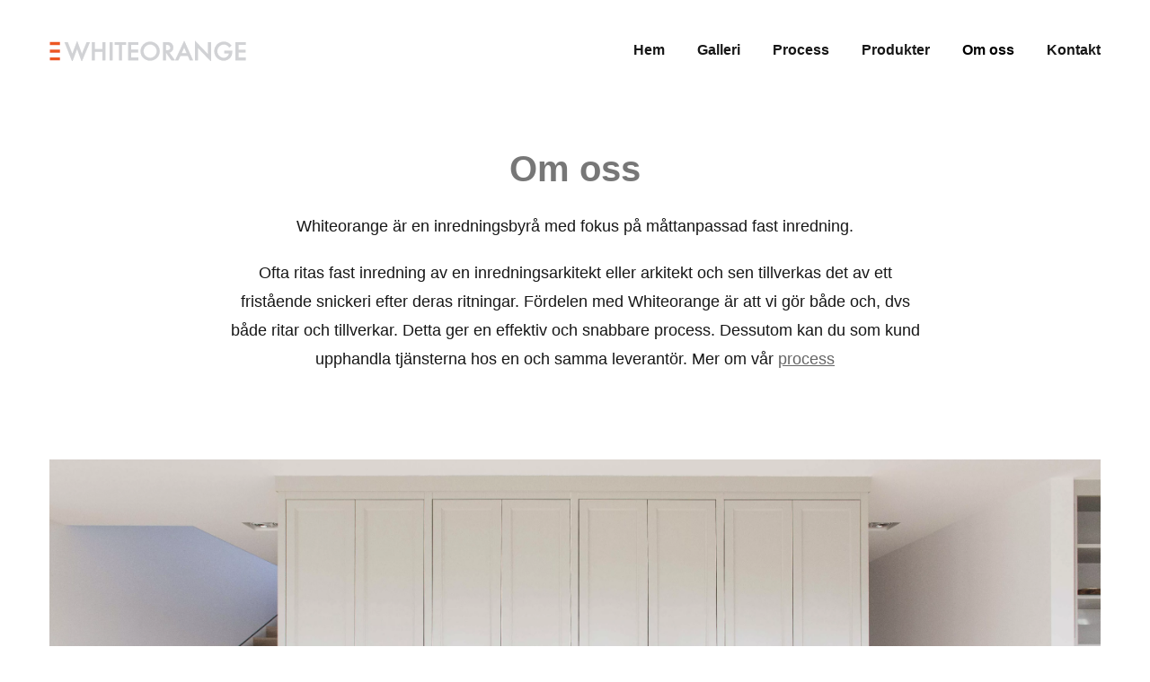

--- FILE ---
content_type: text/html
request_url: https://whiteorange.se/om-oss/
body_size: 15697
content:
<!DOCTYPE html>

<html lang="sv"><head>
<title>Om oss</title>
<meta charset="utf-8"/>
<meta content="telephone=no" name="format-detection"/>
<meta content="width=device-width,height=device-height,initial-scale=1,maximum-scale=1,user-scalable=0" name="viewport"/>
<link as="image" href="/ws/alternative-images/w1152/blocks/custom/images/image-1.ws-intense-next-furniture.webp" media="(max-width: 576px)" rel="preload"/><link href="/ws/bundles/css/74a3f245ff694590e51f31342a1e51dc.css" rel="stylesheet"></head>
<body>
<ws-global src="/ws/globals/cookie-banner/sv/index.html"><div id="ws-cookie-banner">
</div>
</ws-global>
<ws-global src="/ws/globals/header-code/index.html"><div id="ws-site-header-wrapper">
<div data-color-palette="palette-29" id="ws-color-palette"><style>:root{--ws-color-dark-50:0, 0%, 35%;--ws-color-dark-100:0, 0%, 33%;--ws-color-dark-200:0, 0%, 31%;--ws-color-dark-300:0, 0%, 29%;--ws-color-dark-400:0, 0%, 27%;--ws-color-dark-500:0, 0%, 23%;--ws-color-dark-600:0, 0%, 20%;--ws-color-dark-700:0, 0%, 18%;--ws-color-dark-800:0, 0%, 14%;--ws-color-dark-900:0, 0%, 9%;--ws-color-alt-dark-50:0, 0%, 35%;--ws-color-alt-dark-100:0, 0%, 33%;--ws-color-alt-dark-200:0, 0%, 31%;--ws-color-alt-dark-300:0, 0%, 29%;--ws-color-alt-dark-400:0, 0%, 27%;--ws-color-alt-dark-500:0, 0%, 23%;--ws-color-alt-dark-600:0, 0%, 20%;--ws-color-alt-dark-700:0, 0%, 18%;--ws-color-alt-dark-800:0, 0%, 14%;--ws-color-alt-dark-900:0, 0%, 9%;--ws-color-light-50:220, 33%, 98%;--ws-color-light-100:220, 16%, 96%;--ws-color-light-200:220, 9%, 93%;--ws-color-light-300:220, 5%, 88%;--ws-color-light-400:220, 4%, 84%;--ws-color-light-500:220, 3%, 79%;--ws-color-light-600:220, 2%, 74%;--ws-color-light-700:220, 2%, 69%;--ws-color-light-800:220, 2%, 64%;--ws-color-light-900:220, 1%, 59%;--ws-color-alt-light-50:220, 33%, 98%;--ws-color-alt-light-100:220, 16%, 96%;--ws-color-alt-light-200:220, 9%, 93%;--ws-color-alt-light-300:220, 5%, 88%;--ws-color-alt-light-400:220, 4%, 84%;--ws-color-alt-light-500:220, 3%, 79%;--ws-color-alt-light-600:220, 2%, 74%;--ws-color-alt-light-700:220, 2%, 69%;--ws-color-alt-light-800:220, 2%, 64%;--ws-color-alt-light-900:220, 1%, 59%;--ws-color-primary-50:0, 0%, 99%;--ws-color-primary-100:0, 0%, 96%;--ws-color-primary-200:0, 0%, 94%;--ws-color-primary-300:0, 0%, 92%;--ws-color-primary-400:0, 0%, 80%;--ws-color-primary-500:0, 0%, 68%;--ws-color-primary-600:0, 0%, 52%;--ws-color-primary-700:0, 0%, 43%;--ws-color-primary-800:0, 0%, 31%;--ws-color-primary-900:0, 0%, 18%;--ws-color-secondary-50:0, 0%, 97%;--ws-color-secondary-100:0, 0%, 94%;--ws-color-secondary-200:0, 0%, 90%;--ws-color-secondary-300:0, 0%, 83%;--ws-color-secondary-400:0, 0%, 69%;--ws-color-secondary-500:0, 0%, 56%;--ws-color-secondary-600:0, 0%, 40%;--ws-color-secondary-700:0, 0%, 33%;--ws-color-secondary-800:0, 0%, 21%;--ws-color-secondary-900:0, 0%, 9%;--ws-color-warning-50:46, 100%, 94%;--ws-color-warning-100:45, 100%, 85%;--ws-color-warning-200:45, 100%, 75%;--ws-color-warning-300:46, 100%, 65%;--ws-color-warning-400:45, 100%, 58%;--ws-color-warning-500:45, 100%, 51%;--ws-color-warning-600:42, 100%, 50%;--ws-color-warning-700:38, 100%, 50%;--ws-color-warning-800:34, 100%, 50%;--ws-color-warning-900:26, 100%, 50%;--ws-color-error-50:351, 100%, 96%;--ws-color-error-100:354, 100%, 90%;--ws-color-error-200:0, 73%, 77%;--ws-color-error-300:0, 69%, 67%;--ws-color-error-400:1, 83%, 63%;--ws-color-error-500:4, 90%, 58%;--ws-color-error-600:1, 77%, 55%;--ws-color-error-700:0, 65%, 51%;--ws-color-error-800:0, 66%, 47%;--ws-color-error-900:360, 74%, 41%;--ws-color-info-50:199, 94%, 94%;--ws-color-info-100:199, 92%, 85%;--ws-color-info-200:199, 92%, 74%;--ws-color-info-300:199, 91%, 64%;--ws-color-info-400:199, 92%, 56%;--ws-color-info-500:199, 98%, 48%;--ws-color-info-600:200, 97%, 46%;--ws-color-info-700:202, 96%, 42%;--ws-color-info-800:203, 96%, 38%;--ws-color-info-900:207, 96%, 31%;--ws-color-success-50:127, 47%, 93%;--ws-color-success-100:126, 46%, 84%;--ws-color-success-200:128, 47%, 73%;--ws-color-success-300:129, 48%, 62%;--ws-color-success-400:131, 49%, 53%;--ws-color-success-500:136, 75%, 41%;--ws-color-success-600:139, 90%, 35%;--ws-color-success-700:139, 100%, 29%;--ws-color-success-800:136, 100%, 26%;--ws-color-success-900:127, 100%, 20%;--ws-color-text-black:0, 0%, 9%;--ws-color-text-white:0, 0%, 100%;--ws-cookie-banner-background-color:208, 25%, 10%;--ws-cookie-banner-text-color:var(--ws-color-text-white);--ws-cookie-banner-button-hover-background-color:var(--ws-color-text-black);--ws-cookie-banner-link-visited-color:0, 0%, 69%}.ws-language-listbox,[data-surface].ws-light-0{--ws-surface-form-date-time-picker-wrapper-background-color:var(--ws-color-text-white);--ws-surface-form-date-time-picker-current-month-color:var(--ws-color-text-black);--ws-surface-form-date-time-picker-line-color:var(--ws-color-light-100);--ws-surface-form-date-time-picker-current-day-color:var(--ws-color-text-white);--ws-surface-form-date-time-picker-current-day-background:var(--ws-color-secondary-600);--ws-surface-form-date-time-picker-current-day-background-hover:var(--ws-color-light-50);--ws-surface-form-date-time-picker-icon-color:var(--ws-color-secondary-600);--ws-surface-form-date-time-picker-icon-hover-color:var(--ws-color-secondary-500);--ws-surface-form-date-time-picker-other-month-color:var(--ws-color-text-black);--ws-surface-form-date-time-picker-other-month-color-opacity:0.31;--ws-surface-form-date-time-picker-weekday-color:var(--ws-color-text-black);--ws-surface-form-date-time-picker-weekday-color-opacity:0.59;--ws-surface-form-time-picker-background-color:var(--ws-color-text-white);--ws-surface-form-time-picker-background-hover:var(--ws-color-light-50);--ws-surface-form-time-picker-color:var(--ws-color-text-black);--ws-surface-form-time-picker-line-color:var(--ws-color-light-100);--ws-surface-background-color:var(--ws-color-light-0);--ws-surface-border-color:var(--ws-color-light-300);--ws-surface-focus-outline-color:var(--ws-color-info-100);--ws-surface-focus-outline-color-opacity:1;--ws-surface-error-focus-outline-color:var(--ws-color-error-100);--ws-surface-error-focus-outline-color-opacity:1;--ws-surface-primary-button-background-color:var(--ws-color-primary-900);--ws-surface-primary-button-background-opacity:1;--ws-surface-primary-button-text-color:var(--ws-color-text-white);--ws-surface-primary-button-text-color-opacity:1;--ws-surface-primary-button-border-color:var(--ws-color-primary-900);--ws-surface-primary-button-border-opacity:1;--ws-surface-primary-button-hover-background-color:var(--ws-color-primary-800);--ws-surface-primary-button-hover-background-opacity:1;--ws-surface-primary-button-hover-text-color:var(--ws-color-text-white);--ws-surface-primary-button-hover-text-color-opacity:1;--ws-surface-primary-button-hover-border-color:var(--ws-color-primary-800);--ws-surface-primary-button-hover-border-opacity:1;--ws-surface-primary-button-active-background-color:var(--ws-color-dark-1000);--ws-surface-primary-button-active-background-opacity:1;--ws-surface-primary-button-active-text-color:var(--ws-color-text-white);--ws-surface-primary-button-active-text-color-opacity:1;--ws-surface-primary-button-active-border-color:var(--ws-color-dark-1000);--ws-surface-primary-button-active-border-opacity:1;--ws-surface-primary-button-disabled-background-color:var(--ws-color-primary-900);--ws-surface-primary-button-disabled-background-opacity:0.03;--ws-surface-primary-button-disabled-text-color:var(--ws-color-text-black);--ws-surface-primary-button-disabled-text-color-opacity:0.32;--ws-surface-primary-button-disabled-border-color:var(--ws-color-primary-900);--ws-surface-primary-button-disabled-border-opacity:0.03;--ws-surface-secondary-button-1-background-color:var(--ws-color-light-200);--ws-surface-secondary-button-1-background-opacity:1;--ws-surface-secondary-button-1-text-color:var(--ws-text-color-black);--ws-surface-secondary-button-1-text-color-opacity:1;--ws-surface-secondary-button-1-border-color:var(--ws-color-light-200);--ws-surface-secondary-button-1-border-opacity:1;--ws-surface-secondary-button-1-hover-background-color:var(--ws-color-light-200);--ws-surface-secondary-button-1-hover-background-opacity:0.4;--ws-surface-secondary-button-1-hover-text-color:var(--ws-text-color-black);--ws-surface-secondary-button-1-hover-text-color-opacity:1;--ws-surface-secondary-button-1-hover-border-color:var(--ws-color-light-200);--ws-surface-secondary-button-1-hover-border-opacity:0.4;--ws-surface-secondary-button-1-active-background-color:var(--ws-color-light-200);--ws-surface-secondary-button-1-active-background-opacity:0.4;--ws-surface-secondary-button-1-active-text-color:var(--ws-text-color-black);--ws-surface-secondary-button-1-active-text-color-opacity:1;--ws-surface-secondary-button-1-active-border-color:var(--ws-color-light-200);--ws-surface-secondary-button-1-active-border-opacity:0.4;--ws-surface-secondary-button-1-disabled-background-color:var(--ws-color-light-200);--ws-surface-secondary-button-1-disabled-background-opacity:0.35;--ws-surface-secondary-button-1-disabled-text-color:var(--ws-text-color-black);--ws-surface-secondary-button-1-disabled-text-color-opacity:0.32;--ws-surface-secondary-button-1-disabled-border-color:var(--ws-color-light-200);--ws-surface-secondary-button-1-disabled-border-opacity:0.35;--ws-surface-secondary-button-2-background-color:var(--ws-color-dark-700);--ws-surface-secondary-button-2-background-opacity:0;--ws-surface-secondary-button-2-text-color:var(--ws-text-color-black);--ws-surface-secondary-button-2-text-color-opacity:1;--ws-surface-secondary-button-2-border-color:var(--ws-color-dark-700);--ws-surface-secondary-button-2-border-opacity:1;--ws-surface-secondary-button-2-hover-background-color:var(--ws-color-dark-700);--ws-surface-secondary-button-2-hover-background-opacity:1;--ws-surface-secondary-button-2-hover-text-color:var(--ws-color-text-white);--ws-surface-secondary-button-2-hover-text-color-opacity:1;--ws-surface-secondary-button-2-hover-border-color:var(--ws-color-dark-700);--ws-surface-secondary-button-2-hover-border-opacity:1;--ws-surface-secondary-button-2-active-background-color:var(--ws-color-dark-700);--ws-surface-secondary-button-2-active-background-opacity:1;--ws-surface-secondary-button-2-active-text-color:var(--ws-color-text-white);--ws-surface-secondary-button-2-active-text-color-opacity:1;--ws-surface-secondary-button-2-active-border-color:var(--ws-color-dark-700);--ws-surface-secondary-button-2-active-border-opacity:1;--ws-surface-secondary-button-2-disabled-background-color:var(--ws-color-dark-700);--ws-surface-secondary-button-2-disabled-background-opacity:0;--ws-surface-secondary-button-2-disabled-text-color:var(--ws-color-text-black);--ws-surface-secondary-button-2-disabled-text-color-opacity:0.31;--ws-surface-secondary-button-2-disabled-border-color:var(--ws-color-dark-700);--ws-surface-secondary-button-2-disabled-border-opacity:0.03;--ws-surface-secondary-button-3-background-color:var(--ws-color-dark-700);--ws-surface-secondary-button-3-background-opacity:0;--ws-surface-secondary-button-3-text-color:var(--ws-color-dark-700);--ws-surface-secondary-button-3-text-color-opacity:1;--ws-surface-secondary-button-3-border-color:var(--ws-color-dark-700);--ws-surface-secondary-button-3-border-opacity:1;--ws-surface-secondary-button-3-hover-background-color:var(--ws-color-dark-700);--ws-surface-secondary-button-3-hover-background-opacity:1;--ws-surface-secondary-button-3-hover-text-color:var(--ws-color-text-white);--ws-surface-secondary-button-3-hover-text-color-opacity:1;--ws-surface-secondary-button-3-hover-border-color:var(--ws-color-dark-700);--ws-surface-secondary-button-3-hover-border-opacity:1;--ws-surface-secondary-button-3-active-background-color:var(--ws-color-dark-700);--ws-surface-secondary-button-3-active-background-opacity:1;--ws-surface-secondary-button-3-active-text-color:var(--ws-color-text-white);--ws-surface-secondary-button-3-active-text-color-opacity:1;--ws-surface-secondary-button-3-active-border-color:var(--ws-color-dark-700);--ws-surface-secondary-button-3-active-border-opacity:1;--ws-surface-secondary-button-3-disabled-background-color:var(--ws-color-dark-700);--ws-surface-secondary-button-3-disabled-background-opacity:0;--ws-surface-secondary-button-3-disabled-text-color:var(--ws-color-text-black);--ws-surface-secondary-button-3-disabled-text-color-opacity:0.31;--ws-surface-secondary-button-3-disabled-border-color:var(--ws-color-dark-700);--ws-surface-secondary-button-3-disabled-border-opacity:0.03;--ws-surface-secondary-button-4-background-color:var(--ws-color-light-200);--ws-surface-secondary-button-4-background-opacity:0;--ws-surface-secondary-button-4-text-color:var(--ws-color-text-black);--ws-surface-secondary-button-4-text-color-opacity:1;--ws-surface-secondary-button-4-border-color:var(--ws-color-light-200);--ws-surface-secondary-button-4-border-opacity:1;--ws-surface-secondary-button-4-hover-background-color:var(--ws-color-light-200);--ws-surface-secondary-button-4-hover-background-opacity:1;--ws-surface-secondary-button-4-hover-text-color:var(--ws-color-text-black);--ws-surface-secondary-button-4-hover-text-color-opacity:1;--ws-surface-secondary-button-4-hover-border-color:var(--ws-color-light-200);--ws-surface-secondary-button-4-hover-border-opacity:1;--ws-surface-secondary-button-4-active-background-color:var(--ws-color-light-200);--ws-surface-secondary-button-4-active-background-opacity:1;--ws-surface-secondary-button-4-active-text-color:var(--ws-color-text-black);--ws-surface-secondary-button-4-active-text-color-opacity:1;--ws-surface-secondary-button-4-active-border-color:var(--ws-color-light-200);--ws-surface-secondary-button-4-active-border-opacity:1;--ws-surface-secondary-button-4-disabled-background-color:var(--ws-color-light-200);--ws-surface-secondary-button-4-disabled-background-opacity:0;--ws-surface-secondary-button-4-disabled-text-color:var(--ws-color-text-black);--ws-surface-secondary-button-4-disabled-text-color-opacity:0.31;--ws-surface-secondary-button-4-disabled-border-color:var(--ws-color-light-200);--ws-surface-secondary-button-4-disabled-border-opacity:0.35;--ws-surface-secondary-button-5-background-color:var(--ws-color-secondary-800);--ws-surface-secondary-button-5-background-opacity:1;--ws-surface-secondary-button-5-text-color:var(--ws-color-text-white);--ws-surface-secondary-button-5-text-color-opacity:1;--ws-surface-secondary-button-5-border-color:var(--ws-color-secondary-800);--ws-surface-secondary-button-5-border-opacity:1;--ws-surface-secondary-button-5-hover-background-color:var(--ws-color-secondary-700);--ws-surface-secondary-button-5-hover-background-opacity:1;--ws-surface-secondary-button-5-hover-text-color:var(--ws-color-text-white);--ws-surface-secondary-button-5-hover-text-color-opacity:1;--ws-surface-secondary-button-5-hover-border-color:var(--ws-color-secondary-700);--ws-surface-secondary-button-5-hover-border-opacity:1;--ws-surface-secondary-button-5-active-background-color:var(--ws-color-dark-900);--ws-surface-secondary-button-5-active-background-opacity:1;--ws-surface-secondary-button-5-active-text-color:var(--ws-color-text-white);--ws-surface-secondary-button-5-active-text-color-opacity:1;--ws-surface-secondary-button-5-active-border-color:var(--ws-color-dark-900);--ws-surface-secondary-button-5-active-border-opacity:1;--ws-surface-secondary-button-5-disabled-background-color:var(--ws-color-secondary-800);--ws-surface-secondary-button-5-disabled-background-opacity:0.03;--ws-surface-secondary-button-5-disabled-text-color:var(--ws-color-text-black);--ws-surface-secondary-button-5-disabled-text-color-opacity:0.32;--ws-surface-secondary-button-5-disabled-border-color:var(--ws-color-secondary-800);--ws-surface-secondary-button-5-disabled-border-opacity:0.03;--ws-surface-text-color:var(--ws-color-text-black);--ws-surface-text-high-emphasis-opacity:1;--ws-surface-text-medium-emphasis-opacity:0.59;--ws-surface-text-disabled-emphasis-opacity:0.31;--ws-surface-link-text-color:var(--ws-color-secondary-600);--ws-surface-link-text-color-opacity:1;--ws-surface-link-hover-text-color:var(--ws-color-secondary-500);--ws-surface-link-hover-text-color-opacity:1;--ws-surface-footer-link-text-color:var(--ws-color-text-black);--ws-surface-footer-link-text-color-opacity:1;--ws-surface-footer-link-hover-text-color:var(--ws-color-dark-1000);--ws-surface-footer-link-hover-text-color-opacity:1;--ws-surface-highlighter-text-color:var(--ws-color-text-white);--ws-surface-highlighter-background-color:var(--ws-color-secondary-800);--ws-surface-mark-text-color:var(--ws-color-secondary-600);--ws-surface-mark-text-color-opacity:1;--ws-surface-form-input-border-color:var(--ws-color-light-300);--ws-surface-form-input-border-color-opacity:1;--ws-surface-form-input-focus-border-color:var(--ws-color-info-400);--ws-surface-form-input-focus-border-color-opacity:1;--ws-surface-form-input-disabled-border-color:var(--ws-color-light-300);--ws-surface-form-input-disabled-border-color-opacity:0.51;--ws-surface-form-input-error-border-color:var(--ws-color-error-400);--ws-surface-form-input-error-border-color-opacity:1;--ws-surface-form-validation-error-text-color:var(--ws-color-error-400);--ws-surface-form-checkbox-icon-color:var(--ws-color-light-0);--ws-surface-form-checkbox-icon-color-opacity:1;--ws-surface-form-checkbox-background-color:var(--ws-color-light-50);--ws-surface-form-checkbox-background-color-opacity:1;--ws-surface-form-checkbox-border-color:var(--ws-color-light-300);--ws-surface-form-checkbox-border-color-opacity:1;--ws-surface-form-checkbox-checked-background-color:var(--ws-color-secondary-600);--ws-surface-form-checkbox-checked-background-color-opacity:1;--ws-surface-form-checkbox-checked-border-color:var(--ws-color-secondary-600);--ws-surface-form-checkbox-checked-border-color-opacity:1;--ws-surface-form-checkbox-disabled-border-color:var(--ws-color-light-300);--ws-surface-form-checkbox-disabled-border-color-opacity:0.51;--ws-surface-form-checkbox-disabled-background-color:var(--ws-color-light-50);--ws-surface-form-checkbox-disabled-background-color-opacity:0.51;--ws-surface-social-icon-color:var(--ws-color-secondary-500);--ws-surface-social-icon-hover-color:var(--ws-color-secondary-300);--ws-surface-social-icon-hover-color-opacity:1;--ws-surface-feature-icon-color:var(--ws-color-secondary-500);--ws-surface-feature-link-color:var(--ws-color-secondary-600);--ws-surface-feature-link-color-opacity:1;--ws-surface-feature-link-hover-color:var(--ws-color-secondary-500);--ws-surface-feature-link-hover-color-opacity:1;--ws-surface-contact-icon-color:var(--ws-color-text-black);--ws-surface-contact-icon-color-opacity:0.59;--ws-surface-m-table-with-buttons-thead-border-color:var(--ws-color-text-black);--ws-surface-m-table-with-buttons-thead-border-color-opacity:1;--ws-surface-m-table-with-buttons-border-color:var(--ws-color-light-300);--ws-surface-m-table-with-buttons-border-color-opacity:1;--ws-surface-tag-color:var(--ws-color-text-black);--ws-surface-tag-color-opacity:0.61;--ws-surface-tag-background-color:var(--ws-color-light-200);--ws-surface-tag-background-color-opacity:1;--ws-surface-counter-text-color:var(--ws-color-secondary-600);--ws-surface-counter-text-opacity:1;--ws-surface-m-phone-color:var(--ws-color-secondary-800);--ws-surface-m-nav-link-color:var(--ws-color-text-black);--ws-surface-m-nav-link-color-opacity:1;--ws-surface-m-nav-link-hover-color:var(--ws-color-dark-1000);--ws-surface-m-nav-link-hover-color-opacity:1;--ws-surface-m-nav-link-active-color:var(--ws-color-dark-1000);--ws-surface-m-nav-link-active-color-opacity:1;--ws-surface-dropdown-arrow-color:var(--ws-color-text-black);--ws-surface-dropdown-arrow-disabled-color:var(--ws-color-text-black);--ws-surface-dropdown-list-background:var(--ws-color-light-0);--ws-surface-dropdown-list-row-background:var(--ws-color-light-0);--ws-surface-dropdown-list-row-hover-background:var(--ws-color-light-50);--ws-surface-dropdown-list-row-selected-background:var(--ws-color-secondary-800);--ws-surface-dropdown-list-text-color:var(--ws-color-text-black);--ws-surface-dropdown-list-text-hover-color:var(--ws-color-text-black);--ws-surface-dropdown-list-text-selected-color:var(--ws-color-text-white);--ws-surface-dropdown-text-color:var(--ws-color-text-black);--ws-surface-dropdown-disabled-color:var(--ws-color-text-black);--ws-surface-site-name-color:var(--ws-color-text-black);--ws-surface-site-name-color-opacity:1;--ws-surface-heading-1-color:var(--ws-color-text-black);--ws-surface-heading-1-color-opacity:1;--ws-surface-heading-2-color:var(--ws-color-text-black);--ws-surface-heading-2-color-opacity:1;--ws-surface-heading-3-color:var(--ws-color-text-black);--ws-surface-heading-3-color-opacity:1;--ws-surface-heading-4-color:var(--ws-color-text-black);--ws-surface-heading-4-color-opacity:1;--ws-surface-heading-5-color:var(--ws-color-text-black);--ws-surface-heading-5-color-opacity:1;--ws-surface-heading-6-color:var(--ws-color-text-black);--ws-surface-heading-6-color-opacity:0.59;--ws-surface-paragraph-color:var(--ws-color-text-black);--ws-surface-paragraph-color-opacity:0.59;--ws-surface-blockquote-color:var(--ws-color-text-black);--ws-surface-blockquote-color-opacity:1}[data-surface].ws-light-1{--ws-surface-form-date-time-picker-wrapper-background-color:var(--ws-color-text-white);--ws-surface-form-date-time-picker-current-month-color:var(--ws-color-text-black);--ws-surface-form-date-time-picker-line-color:var(--ws-color-light-100);--ws-surface-form-date-time-picker-current-day-color:var(--ws-color-text-white);--ws-surface-form-date-time-picker-current-day-background:var(--ws-color-secondary-700);--ws-surface-form-date-time-picker-current-day-background-hover:var(--ws-color-light-50);--ws-surface-form-date-time-picker-icon-color:var(--ws-color-secondary-700);--ws-surface-form-date-time-picker-icon-hover-color:var(--ws-color-secondary-600);--ws-surface-form-date-time-picker-other-month-color:var(--ws-color-text-black);--ws-surface-form-date-time-picker-other-month-color-opacity:0.32;--ws-surface-form-date-time-picker-weekday-color:var(--ws-color-text-black);--ws-surface-form-date-time-picker-weekday-color-opacity:0.6;--ws-surface-form-time-picker-background-color:var(--ws-color-text-white);--ws-surface-form-time-picker-background-hover:var(--ws-color-light-50);--ws-surface-form-time-picker-color:var(--ws-color-text-black);--ws-surface-form-time-picker-line-color:var(--ws-color-light-100);--ws-surface-background-color:var(--ws-color-light-100);--ws-surface-border-color:var(--ws-color-light-400);--ws-surface-focus-outline-color:var(--ws-color-info-100);--ws-surface-focus-outline-color-opacity:1;--ws-surface-error-focus-outline-color:var(--ws-color-error-100);--ws-surface-error-focus-outline-color-opacity:1;--ws-surface-primary-button-background-color:var(--ws-color-primary-900);--ws-surface-primary-button-background-opacity:1;--ws-surface-primary-button-text-color:var(--ws-color-text-white);--ws-surface-primary-button-text-color-opacity:1;--ws-surface-primary-button-border-color:var(--ws-color-primary-900);--ws-surface-primary-button-border-opacity:1;--ws-surface-primary-button-hover-background-color:var(--ws-color-primary-800);--ws-surface-primary-button-hover-background-opacity:1;--ws-surface-primary-button-hover-text-color:var(--ws-color-text-white);--ws-surface-primary-button-hover-text-color-opacity:1;--ws-surface-primary-button-hover-border-color:var(--ws-color-primary-800);--ws-surface-primary-button-hover-border-opacity:1;--ws-surface-primary-button-active-background-color:var(--ws-color-dark-1000);--ws-surface-primary-button-active-background-opacity:1;--ws-surface-primary-button-active-text-color:var(--ws-color-text-white);--ws-surface-primary-button-active-text-color-opacity:1;--ws-surface-primary-button-active-border-color:var(--ws-color-dark-1000);--ws-surface-primary-button-active-border-opacity:1;--ws-surface-primary-button-disabled-background-color:var(--ws-color-primary-900);--ws-surface-primary-button-disabled-background-opacity:0.03;--ws-surface-primary-button-disabled-text-color:var(--ws-color-text-black);--ws-surface-primary-button-disabled-text-color-opacity:0.32;--ws-surface-primary-button-disabled-border-color:var(--ws-color-primary-900);--ws-surface-primary-button-disabled-border-opacity:0.03;--ws-surface-secondary-button-1-background-color:var(--ws-color-light-300);--ws-surface-secondary-button-1-background-opacity:1;--ws-surface-secondary-button-1-text-color:var(--ws-color-text-black);--ws-surface-secondary-button-1-text-color-opacity:1;--ws-surface-secondary-button-1-border-color:var(--ws-color-light-300);--ws-surface-secondary-button-1-border-opacity:1;--ws-surface-secondary-button-1-hover-background-color:var(--ws-color-light-300);--ws-surface-secondary-button-1-hover-background-opacity:0.4;--ws-surface-secondary-button-1-hover-text-color:var(--ws-color-text-black);--ws-surface-secondary-button-1-hover-text-color-opacity:1;--ws-surface-secondary-button-1-hover-border-color:var(--ws-color-light-300);--ws-surface-secondary-button-1-hover-border-opacity:0.4;--ws-surface-secondary-button-1-active-background-color:var(--ws-color-light-300);--ws-surface-secondary-button-1-active-background-opacity:0.4;--ws-surface-secondary-button-1-active-text-color:var(--ws-color-text-black);--ws-surface-secondary-button-1-active-text-color-opacity:1;--ws-surface-secondary-button-1-active-border-color:var(--ws-color-light-300);--ws-surface-secondary-button-1-active-border-opacity:0.4;--ws-surface-secondary-button-1-disabled-background-color:var(--ws-color-light-300);--ws-surface-secondary-button-1-disabled-background-opacity:0.26;--ws-surface-secondary-button-1-disabled-text-color:var(--ws-color-text-black);--ws-surface-secondary-button-1-disabled-text-color-opacity:0.32;--ws-surface-secondary-button-1-disabled-border-color:var(--ws-color-light-300);--ws-surface-secondary-button-1-disabled-border-opacity:0.26;--ws-surface-secondary-button-2-background-color:var(--ws-color-dark-700);--ws-surface-secondary-button-2-background-opacity:0;--ws-surface-secondary-button-2-text-color:var(--ws-color-text-black);--ws-surface-secondary-button-2-text-color-opacity:1;--ws-surface-secondary-button-2-border-color:var(--ws-color-dark-700);--ws-surface-secondary-button-2-border-opacity:1;--ws-surface-secondary-button-2-hover-background-color:var(--ws-color-dark-700);--ws-surface-secondary-button-2-hover-background-opacity:1;--ws-surface-secondary-button-2-hover-text-color:var(--ws-color-text-white);--ws-surface-secondary-button-2-hover-text-color-opacity:1;--ws-surface-secondary-button-2-hover-border-color:var(--ws-color-dark-700);--ws-surface-secondary-button-2-hover-border-opacity:1;--ws-surface-secondary-button-2-active-background-color:var(--ws-color-dark-700);--ws-surface-secondary-button-2-active-background-opacity:1;--ws-surface-secondary-button-2-active-text-color:var(--ws-color-text-white);--ws-surface-secondary-button-2-active-text-color-opacity:1;--ws-surface-secondary-button-2-active-border-color:var(--ws-color-dark-700);--ws-surface-secondary-button-2-active-border-opacity:1;--ws-surface-secondary-button-2-disabled-background-color:var(--ws-color-dark-700);--ws-surface-secondary-button-2-disabled-background-opacity:0;--ws-surface-secondary-button-2-disabled-text-color:var(--ws-color-text-black);--ws-surface-secondary-button-2-disabled-text-color-opacity:0.32;--ws-surface-secondary-button-2-disabled-border-color:var(--ws-color-dark-700);--ws-surface-secondary-button-2-disabled-border-opacity:0.03;--ws-surface-secondary-button-3-background-color:var(--ws-color-dark-700);--ws-surface-secondary-button-3-background-opacity:0;--ws-surface-secondary-button-3-text-color:var(--ws-color-dark-700);--ws-surface-secondary-button-3-text-color-opacity:1;--ws-surface-secondary-button-3-border-color:var(--ws-color-dark-700);--ws-surface-secondary-button-3-border-opacity:1;--ws-surface-secondary-button-3-hover-background-color:var(--ws-color-dark-700);--ws-surface-secondary-button-3-hover-background-opacity:1;--ws-surface-secondary-button-3-hover-text-color:var(--ws-color-text-white);--ws-surface-secondary-button-3-hover-text-color-opacity:1;--ws-surface-secondary-button-3-hover-border-color:var(--ws-color-dark-700);--ws-surface-secondary-button-3-hover-border-opacity:1;--ws-surface-secondary-button-3-active-background-color:var(--ws-color-dark-700);--ws-surface-secondary-button-3-active-background-opacity:1;--ws-surface-secondary-button-3-active-text-color:var(--ws-color-text-white);--ws-surface-secondary-button-3-active-text-color-opacity:1;--ws-surface-secondary-button-3-active-border-color:var(--ws-color-dark-700);--ws-surface-secondary-button-3-active-border-opacity:1;--ws-surface-secondary-button-3-disabled-background-color:var(--ws-color-dark-700);--ws-surface-secondary-button-3-disabled-background-opacity:0;--ws-surface-secondary-button-3-disabled-text-color:var(--ws-color-text-black);--ws-surface-secondary-button-3-disabled-text-color-opacity:0.32;--ws-surface-secondary-button-3-disabled-border-color:var(--ws-color-dark-700);--ws-surface-secondary-button-3-disabled-border-opacity:0.03;--ws-surface-secondary-button-4-background-color:var(--ws-color-light-300);--ws-surface-secondary-button-4-background-opacity:0;--ws-surface-secondary-button-4-text-color:var(--ws-color-text-black);--ws-surface-secondary-button-4-text-color-opacity:1;--ws-surface-secondary-button-4-border-color:var(--ws-color-light-300);--ws-surface-secondary-button-4-border-opacity:1;--ws-surface-secondary-button-4-hover-background-color:var(--ws-color-light-300);--ws-surface-secondary-button-4-hover-background-opacity:1;--ws-surface-secondary-button-4-hover-text-color:var(--ws-color-text-black);--ws-surface-secondary-button-4-hover-text-color-opacity:1;--ws-surface-secondary-button-4-hover-border-color:var(--ws-color-light-300);--ws-surface-secondary-button-4-hover-border-opacity:1;--ws-surface-secondary-button-4-active-background-color:var(--ws-color-light-300);--ws-surface-secondary-button-4-active-background-opacity:1;--ws-surface-secondary-button-4-active-text-color:var(--ws-color-text-black);--ws-surface-secondary-button-4-active-text-color-opacity:1;--ws-surface-secondary-button-4-active-border-color:var(--ws-color-light-300);--ws-surface-secondary-button-4-active-border-opacity:1;--ws-surface-secondary-button-4-disabled-background-color:var(--ws-color-light-300);--ws-surface-secondary-button-4-disabled-background-opacity:0;--ws-surface-secondary-button-4-disabled-text-color:var(--ws-color-text-black);--ws-surface-secondary-button-4-disabled-text-color-opacity:0.32;--ws-surface-secondary-button-4-disabled-border-color:var(--ws-color-light-300);--ws-surface-secondary-button-4-disabled-border-opacity:0.26;--ws-surface-secondary-button-5-background-color:var(--ws-color-secondary-800);--ws-surface-secondary-button-5-background-opacity:1;--ws-surface-secondary-button-5-text-color:var(--ws-color-text-white);--ws-surface-secondary-button-5-text-color-opacity:1;--ws-surface-secondary-button-5-border-color:var(--ws-color-secondary-800);--ws-surface-secondary-button-5-border-opacity:1;--ws-surface-secondary-button-5-hover-background-color:var(--ws-color-secondary-700);--ws-surface-secondary-button-5-hover-background-opacity:1;--ws-surface-secondary-button-5-hover-text-color:var(--ws-color-text-white);--ws-surface-secondary-button-5-hover-text-color-opacity:1;--ws-surface-secondary-button-5-hover-border-color:var(--ws-color-secondary-700);--ws-surface-secondary-button-5-hover-border-opacity:1;--ws-surface-secondary-button-5-active-background-color:var(--ws-color-dark-900);--ws-surface-secondary-button-5-active-background-opacity:1;--ws-surface-secondary-button-5-active-text-color:var(--ws-color-text-white);--ws-surface-secondary-button-5-active-text-color-opacity:1;--ws-surface-secondary-button-5-active-border-color:var(--ws-color-dark-900);--ws-surface-secondary-button-5-active-border-opacity:1;--ws-surface-secondary-button-5-disabled-background-color:var(--ws-color-secondary-800);--ws-surface-secondary-button-5-disabled-background-opacity:0.03;--ws-surface-secondary-button-5-disabled-text-color:var(--ws-color-text-black);--ws-surface-secondary-button-5-disabled-text-color-opacity:0.32;--ws-surface-secondary-button-5-disabled-border-color:var(--ws-color-secondary-800);--ws-surface-secondary-button-5-disabled-border-opacity:0.03;--ws-surface-text-color:var(--ws-color-text-black);--ws-surface-text-high-emphasis-opacity:1;--ws-surface-text-medium-emphasis-opacity:0.6;--ws-surface-text-disabled-emphasis-opacity:0.32;--ws-surface-link-text-color:var(--ws-color-secondary-700);--ws-surface-link-text-color-opacity:1;--ws-surface-link-hover-text-color:var(--ws-color-secondary-600);--ws-surface-link-hover-text-color-opacity:1;--ws-surface-footer-link-text-color:var(--ws-color-text-black);--ws-surface-footer-link-text-color-opacity:1;--ws-surface-footer-link-hover-text-color:var(--ws-color-dark-1000);--ws-surface-footer-link-hover-text-color-opacity:1;--ws-surface-highlighter-text-color:var(--ws-color-text-white);--ws-surface-highlighter-background-color:var(--ws-color-secondary-800);--ws-surface-mark-text-color:var(--ws-color-secondary-700);--ws-surface-mark-text-color-opacity:1;--ws-surface-form-input-border-color:var(--ws-color-light-400);--ws-surface-form-input-border-color-opacity:1;--ws-surface-form-input-focus-border-color:var(--ws-color-info-500);--ws-surface-form-input-focus-border-color-opacity:1;--ws-surface-form-input-disabled-border-color:var(--ws-color-light-400);--ws-surface-form-input-disabled-border-color-opacity:0.45;--ws-surface-form-input-error-border-color:var(--ws-color-error-400);--ws-surface-form-input-error-border-color-opacity:1;--ws-surface-form-validation-error-text-color:var(--ws-color-error-400);--ws-surface-form-checkbox-icon-color:var(--ws-color-light-0);--ws-surface-form-checkbox-icon-color-opacity:1;--ws-surface-form-checkbox-background-color:var(--ws-color-light-200);--ws-surface-form-checkbox-background-color-opacity:1;--ws-surface-form-checkbox-border-color:var(--ws-color-light-400);--ws-surface-form-checkbox-border-color-opacity:1;--ws-surface-form-checkbox-checked-background-color:var(--ws-color-secondary-700);--ws-surface-form-checkbox-checked-background-color-opacity:1;--ws-surface-form-checkbox-checked-border-color:var(--ws-color-secondary-700);--ws-surface-form-checkbox-checked-border-color-opacity:1;--ws-surface-form-checkbox-disabled-border-color-opacity:0.45;--ws-surface-form-checkbox-disabled-background-color:var(--ws-color-light-200);--ws-surface-form-checkbox-disabled-background-color-opacity:0.45;--ws-surface-social-icon-color:var(--ws-color-secondary-700);--ws-surface-social-icon-hover-color:var(--ws-color-secondary-600);--ws-surface-social-icon-hover-color-opacity:1;--ws-surface-feature-icon-color:var(--ws-color-secondary-700);--ws-surface-feature-link-color:var(--ws-color-secondary-700);--ws-surface-feature-link-color-opacity:1;--ws-surface-feature-link-hover-color:var(--ws-color-secondary-600);--ws-surface-feature-link-hover-color-opacity:1;--ws-surface-contact-icon-color:var(--ws-color-text-black);--ws-surface-contact-icon-color-opacity:0.6;--ws-surface-m-table-with-buttons-thead-border-color:var(--ws-color-text-black);--ws-surface-m-table-with-buttons-thead-border-color-opacity:1;--ws-surface-m-table-with-buttons-border-color:var(--ws-color-light-400);--ws-surface-m-table-with-buttons-border-color-opacity:1;--ws-surface-tag-color:var(--ws-color-text-black);--ws-surface-tag-color-opacity:0.62;--ws-surface-tag-background-color:var(--ws-color-light-300);--ws-surface-tag-background-color-opacity:1;--ws-surface-counter-text-color:var(--ws-color-secondary-700);--ws-surface-counter-text-opacity:1;--ws-surface-m-phone-color:var(--ws-color-secondary-800);--ws-surface-m-nav-link-color:var(--ws-color-text-black);--ws-surface-m-nav-link-color-opacity:1;--ws-surface-m-nav-link-hover-color:var(--ws-color-dark-1000);--ws-surface-m-nav-link-hover-color-opacity:1;--ws-surface-m-nav-link-active-color:var(--ws-color-dark-1000);--ws-surface-m-nav-link-active-color-opacity:1;--ws-surface-dropdown-arrow-color:var(--ws-color-text-black);--ws-surface-dropdown-arrow-disabled-color:var(--ws-color-text-black);--ws-surface-dropdown-list-background:var(--ws-color-light-0);--ws-surface-dropdown-list-row-background:var(--ws-color-light-0);--ws-surface-dropdown-list-row-hover-background:var(--ws-color-light-50);--ws-surface-dropdown-list-row-selected-background:var(--ws-color-secondary-800);--ws-surface-dropdown-list-text-color:var(--ws-color-text-black);--ws-surface-dropdown-list-text-hover-color:var(--ws-color-text-black);--ws-surface-dropdown-list-text-selected-color:var(--ws-color-text-white);--ws-surface-dropdown-text-color:var(--ws-color-text-black);--ws-surface-dropdown-disabled-color:var(--ws-color-text-black);--ws-surface-site-name-color:var(--ws-color-text-black);--ws-surface-site-name-color-opacity:1;--ws-surface-heading-1-color:var(--ws-color-text-black);--ws-surface-heading-1-color-opacity:1;--ws-surface-heading-2-color:var(--ws-color-text-black);--ws-surface-heading-2-color-opacity:1;--ws-surface-heading-3-color:var(--ws-color-text-black);--ws-surface-heading-3-color-opacity:1;--ws-surface-heading-4-color:var(--ws-color-text-black);--ws-surface-heading-4-color-opacity:1;--ws-surface-heading-5-color:var(--ws-color-text-black);--ws-surface-heading-5-color-opacity:1;--ws-surface-heading-6-color:var(--ws-color-text-black);--ws-surface-heading-6-color-opacity:0.6;--ws-surface-paragraph-color:var(--ws-color-text-black);--ws-surface-paragraph-color-opacity:0.6;--ws-surface-blockquote-color:var(--ws-color-text-black);--ws-surface-blockquote-color-opacity:1}.ws-m-media-with-text-overlay ws-text,[data-surface].ws-dark-0{--ws-surface-form-date-time-picker-wrapper-background-color:var(--ws-color-dark-800);--ws-surface-form-date-time-picker-current-month-color:var(--ws-color-text-white);--ws-surface-form-date-time-picker-line-color:var(--ws-color-dark-600);--ws-surface-form-date-time-picker-current-day-color:var(--ws-color-text-white);--ws-surface-form-date-time-picker-current-day-background:var(--ws-color-secondary-600);--ws-surface-form-date-time-picker-current-day-background-hover:var(--ws-color-dark-700);--ws-surface-form-date-time-picker-icon-color:var(--ws-color-secondary-500);--ws-surface-form-date-time-picker-icon-hover-color:var(--ws-color-secondary-400);--ws-surface-form-date-time-picker-other-month-color:var(--ws-color-text-white);--ws-surface-form-date-time-picker-other-month-color-opacity:0.22;--ws-surface-form-date-time-picker-weekday-color:var(--ws-color-text-white);--ws-surface-form-date-time-picker-weekday-color-opacity:0.45;--ws-surface-form-time-picker-background-color:var(--ws-color-dark-800);--ws-surface-form-time-picker-background-hover:var(--ws-color-dark-700);--ws-surface-form-time-picker-color:var(--ws-color-text-white);--ws-surface-form-time-picker-line-color:var(--ws-color-dark-600);--ws-surface-background-color:var(--ws-color-dark-900);--ws-surface-border-color:var(--ws-color-dark-400);--ws-surface-focus-outline-color:var(--ws-color-info-900);--ws-surface-focus-outline-color-opacity:1;--ws-surface-error-focus-outline-color:var(--ws-color-error-900);--ws-surface-error-focus-outline-color-opacity:0.76;--ws-surface-primary-button-background-color:var(--ws-color-primary-800);--ws-surface-primary-button-background-opacity:1;--ws-surface-primary-button-text-color:var(--ws-color-text-white);--ws-surface-primary-button-text-color-opacity:1;--ws-surface-primary-button-border-color:var(--ws-color-primary-800);--ws-surface-primary-button-border-opacity:1;--ws-surface-primary-button-hover-background-color:var(--ws-color-primary-700);--ws-surface-primary-button-hover-background-opacity:1;--ws-surface-primary-button-hover-text-color:var(--ws-color-text-white);--ws-surface-primary-button-hover-text-color-opacity:1;--ws-surface-primary-button-hover-border-color:var(--ws-color-primary-700);--ws-surface-primary-button-hover-border-opacity:1;--ws-surface-primary-button-active-background-color:var(--ws-color-primary-900);--ws-surface-primary-button-active-background-opacity:1;--ws-surface-primary-button-active-text-color:var(--ws-color-text-white);--ws-surface-primary-button-active-text-color-opacity:1;--ws-surface-primary-button-active-border-color:var(--ws-color-primary-900);--ws-surface-primary-button-active-border-opacity:1;--ws-surface-primary-button-disabled-background-color:var(--ws-color-primary-800);--ws-surface-primary-button-disabled-background-opacity:0.29;--ws-surface-primary-button-disabled-text-color:var(--ws-color-text-white);--ws-surface-primary-button-disabled-text-color-opacity:0.22;--ws-surface-primary-button-disabled-border-color:var(--ws-color-primary-800);--ws-surface-primary-button-disabled-border-opacity:0.29;--ws-surface-secondary-button-1-background-color:var(--ws-color-dark-700);--ws-surface-secondary-button-1-background-opacity:1;--ws-surface-secondary-button-1-text-color:var(--ws-color-text-white);--ws-surface-secondary-button-1-text-color-opacity:1;--ws-surface-secondary-button-1-border-color:var(--ws-color-dark-700);--ws-surface-secondary-button-1-border-opacity:1;--ws-surface-secondary-button-1-hover-background-color:var(--ws-color-dark-700);--ws-surface-secondary-button-1-hover-background-opacity:0.4;--ws-surface-secondary-button-1-hover-text-color:var(--ws-color-text-white);--ws-surface-secondary-button-1-hover-text-color-opacity:1;--ws-surface-secondary-button-1-hover-border-color:var(--ws-color-dark-700);--ws-surface-secondary-button-1-hover-border-opacity:0.4;--ws-surface-secondary-button-1-active-background-color:var(--ws-color-dark-700);--ws-surface-secondary-button-1-active-background-opacity:0.4;--ws-surface-secondary-button-1-active-text-color:var(--ws-color-text-white);--ws-surface-secondary-button-1-active-text-color-opacity:1;--ws-surface-secondary-button-1-active-border-color:var(--ws-color-dark-700);--ws-surface-secondary-button-1-active-border-opacity:0.4;--ws-surface-secondary-button-1-disabled-background-color:var(--ws-color-dark-700);--ws-surface-secondary-button-1-disabled-background-opacity:0.7;--ws-surface-secondary-button-1-disabled-text-color:var(--ws-color-text-white);--ws-surface-secondary-button-1-disabled-text-color-opacity:0.22;--ws-surface-secondary-button-1-disabled-border-color:var(--ws-color-dark-700);--ws-surface-secondary-button-1-disabled-border-opacity:0.7;--ws-surface-secondary-button-2-background-color:var(--ws-color-primary-800);--ws-surface-secondary-button-2-background-opacity:0;--ws-surface-secondary-button-2-text-color:var(--ws-color-text-white);--ws-surface-secondary-button-2-text-color-opacity:1;--ws-surface-secondary-button-2-border-color:var(--ws-color-primary-800);--ws-surface-secondary-button-2-border-opacity:1;--ws-surface-secondary-button-2-hover-background-color:var(--ws-color-primary-800);--ws-surface-secondary-button-2-hover-background-opacity:1;--ws-surface-secondary-button-2-hover-text-color:var(--ws-color-text-white);--ws-surface-secondary-button-2-hover-text-color-opacity:1;--ws-surface-secondary-button-2-hover-border-color:var(--ws-color-primary-800);--ws-surface-secondary-button-2-hover-border-opacity:1;--ws-surface-secondary-button-2-active-background-color:var(--ws-color-primary-800);--ws-surface-secondary-button-2-active-background-opacity:1;--ws-surface-secondary-button-2-active-text-color:var(--ws-color-text-white);--ws-surface-secondary-button-2-active-text-color-opacity:1;--ws-surface-secondary-button-2-active-border-color:var(--ws-color-primary-800);--ws-surface-secondary-button-2-active-border-opacity:1;--ws-surface-secondary-button-2-disabled-background-color:var(--ws-color-primary-800);--ws-surface-secondary-button-2-disabled-background-opacity:0;--ws-surface-secondary-button-2-disabled-text-color:var(--ws-color-text-white);--ws-surface-secondary-button-2-disabled-text-color-opacity:0.22;--ws-surface-secondary-button-2-disabled-border-color:var(--ws-color-primary-800);--ws-surface-secondary-button-2-disabled-border-opacity:0.29;--ws-surface-secondary-button-3-background-color:var(--ws-color-primary-800);--ws-surface-secondary-button-3-background-opacity:0;--ws-surface-secondary-button-3-text-color:var(--ws-color-primary-700);--ws-surface-secondary-button-3-text-color-opacity:1;--ws-surface-secondary-button-3-border-color:var(--ws-color-primary-800);--ws-surface-secondary-button-3-border-opacity:1;--ws-surface-secondary-button-3-hover-background-color:var(--ws-color-primary-800);--ws-surface-secondary-button-3-hover-background-opacity:1;--ws-surface-secondary-button-3-hover-text-color:var(--ws-color-text-white);--ws-surface-secondary-button-3-hover-text-color-opacity:1;--ws-surface-secondary-button-3-hover-border-color:var(--ws-color-primary-800);--ws-surface-secondary-button-3-hover-border-opacity:1;--ws-surface-secondary-button-3-active-background-color:var(--ws-color-primary-800);--ws-surface-secondary-button-3-active-background-opacity:1;--ws-surface-secondary-button-3-active-text-color:var(--ws-color-text-white);--ws-surface-secondary-button-3-active-text-color-opacity:1;--ws-surface-secondary-button-3-active-border-color:var(--ws-color-primary-800);--ws-surface-secondary-button-3-active-border-opacity:1;--ws-surface-secondary-button-3-disabled-background-color:var(--ws-color-primary-800);--ws-surface-secondary-button-3-disabled-background-opacity:0;--ws-surface-secondary-button-3-disabled-text-color:var(--ws-color-text-white);--ws-surface-secondary-button-3-disabled-text-color-opacity:0.22;--ws-surface-secondary-button-3-disabled-border-color:var(--ws-color-primary-800);--ws-surface-secondary-button-3-disabled-border-opacity:0.29;--ws-surface-secondary-button-4-background-color:var(--ws-color-dark-700);--ws-surface-secondary-button-4-background-opacity:0;--ws-surface-secondary-button-4-text-color:var(--ws-color-text-white);--ws-surface-secondary-button-4-text-color-opacity:1;--ws-surface-secondary-button-4-border-color:var(--ws-color-dark-700);--ws-surface-secondary-button-4-border-opacity:1;--ws-surface-secondary-button-4-hover-background-color:var(--ws-color-dark-700);--ws-surface-secondary-button-4-hover-background-opacity:1;--ws-surface-secondary-button-4-hover-text-color:var(--ws-color-text-white);--ws-surface-secondary-button-4-hover-text-color-opacity:1;--ws-surface-secondary-button-4-hover-border-color:var(--ws-color-dark-700);--ws-surface-secondary-button-4-hover-border-opacity:1;--ws-surface-secondary-button-4-active-background-color:var(--ws-color-dark-700);--ws-surface-secondary-button-4-active-background-opacity:1;--ws-surface-secondary-button-4-active-text-color:var(--ws-color-text-white);--ws-surface-secondary-button-4-active-text-color-opacity:1;--ws-surface-secondary-button-4-active-border-color:var(--ws-color-dark-700);--ws-surface-secondary-button-4-active-border-opacity:1;--ws-surface-secondary-button-4-disabled-background-color:var(--ws-color-dark-700);--ws-surface-secondary-button-4-disabled-background-opacity:0;--ws-surface-secondary-button-4-disabled-text-color:var(--ws-color-text-white);--ws-surface-secondary-button-4-disabled-text-color-opacity:0.22;--ws-surface-secondary-button-4-disabled-border-color:var(--ws-color-dark-700);--ws-surface-secondary-button-4-disabled-border-opacity:0.7;--ws-surface-secondary-button-5-background-color:var(--ws-color-secondary-700);--ws-surface-secondary-button-5-background-opacity:1;--ws-surface-secondary-button-5-text-color:var(--ws-color-text-white);--ws-surface-secondary-button-5-text-color-opacity:1;--ws-surface-secondary-button-5-border-color:var(--ws-color-secondary-700);--ws-surface-secondary-button-5-border-opacity:1;--ws-surface-secondary-button-5-hover-background-color:var(--ws-color-secondary-600);--ws-surface-secondary-button-5-hover-background-opacity:1;--ws-surface-secondary-button-5-hover-text-color:var(--ws-color-text-white);--ws-surface-secondary-button-5-hover-text-color-opacity:1;--ws-surface-secondary-button-5-hover-border-color:var(--ws-color-secondary-600);--ws-surface-secondary-button-5-hover-border-opacity:1;--ws-surface-secondary-button-5-active-background-color:var(--ws-color-secondary-800);--ws-surface-secondary-button-5-active-background-opacity:1;--ws-surface-secondary-button-5-active-text-color:var(--ws-color-text-white);--ws-surface-secondary-button-5-active-text-color-opacity:1;--ws-surface-secondary-button-5-active-border-color:var(--ws-color-secondary-800);--ws-surface-secondary-button-5-active-border-opacity:1;--ws-surface-secondary-button-5-disabled-background-color:var(--ws-color-secondary-700);--ws-surface-secondary-button-5-disabled-background-opacity:0.27;--ws-surface-secondary-button-5-disabled-text-color:var(--ws-color-text-white);--ws-surface-secondary-button-5-disabled-text-color-opacity:0.22;--ws-surface-secondary-button-5-disabled-border-color:var(--ws-color-secondary-700);--ws-surface-secondary-button-5-disabled-border-opacity:0.27;--ws-surface-text-color:var(--ws-color-text-white);--ws-surface-text-high-emphasis-opacity:1;--ws-surface-text-medium-emphasis-opacity:0.45;--ws-surface-text-disabled-emphasis-opacity:0.22;--ws-surface-link-text-color:var(--ws-color-secondary-500);--ws-surface-link-text-color-opacity:1;--ws-surface-link-hover-text-color:var(--ws-color-secondary-400);--ws-surface-link-hover-text-color-opacity:1;--ws-surface-footer-link-text-color:var(--ws-color-text-white);--ws-surface-footer-link-text-color-opacity:1;--ws-surface-footer-link-hover-text-color:var(--ws-color-text-white);--ws-surface-footer-link-hover-text-color-opacity:0.45;--ws-surface-highlighter-text-color:var(--ws-color-text-white);--ws-surface-highlighter-background-color:var(--ws-color-secondary-700);--ws-surface-mark-text-color:var(--ws-color-secondary-500);--ws-surface-mark-text-color-opacity:1;--ws-surface-form-input-border-color:var(--ws-color-dark-400);--ws-surface-form-input-border-color-opacity:1;--ws-surface-form-input-focus-border-color:var(--ws-color-info-700);--ws-surface-form-input-focus-border-color-opacity:1;--ws-surface-form-input-disabled-border-color:var(--ws-color-dark-400);--ws-surface-form-input-disabled-border-color-opacity:0.48;--ws-surface-form-input-error-border-color:var(--ws-color-error-700);--ws-surface-form-input-error-border-color-opacity:1;--ws-surface-form-validation-error-text-color:var(--ws-color-error-500);--ws-surface-form-checkbox-icon-color:var(--ws-color-light-0);--ws-surface-form-checkbox-icon-color-opacity:1;--ws-surface-form-checkbox-background-color:var(--ws-color-dark-900);--ws-surface-form-checkbox-background-color-opacity:1;--ws-surface-form-checkbox-border-color:var(--ws-color-dark-400);--ws-surface-form-checkbox-border-color-opacity:1;--ws-surface-form-checkbox-checked-background-color:var(--ws-color-secondary-500);--ws-surface-form-checkbox-checked-background-color-opacity:1;--ws-surface-form-checkbox-checked-border-color:var(--ws-color-secondary-500);--ws-surface-form-checkbox-checked-border-color-opacity:1;--ws-surface-form-checkbox-disabled-border-color-opacity:0.48;--ws-surface-form-checkbox-disabled-background-color:var(--ws-color-dark-900);--ws-surface-form-checkbox-disabled-background-color-opacity:0.48;--ws-surface-social-icon-color:var(--ws-color-secondary-500);--ws-surface-social-icon-hover-color:var(--ws-color-secondary-400);--ws-surface-social-icon-hover-color-opacity:1;--ws-surface-feature-icon-color:var(--ws-color-secondary-500);--ws-surface-feature-link-color:var(--ws-color-secondary-500);--ws-surface-feature-link-color-opacity:1;--ws-surface-feature-link-hover-color:var(--ws-color-secondary-400);--ws-surface-feature-link-hover-color-opacity:1;--ws-surface-contact-icon-color:var(--ws-color-text-white);--ws-surface-contact-icon-color-opacity:0.45;--ws-surface-m-table-with-buttons-thead-border-color:var(--ws-color-text-white);--ws-surface-m-table-with-buttons-thead-border-color-opacity:1;--ws-surface-m-table-with-buttons-border-color:var(--ws-color-dark-500);--ws-surface-m-table-with-buttons-border-color-opacity:1;--ws-surface-tag-color:var(--ws-color-light-0);--ws-surface-tag-color-opacity:0.49;--ws-surface-tag-background-color:var(--ws-color-dark-700);--ws-surface-tag-background-color-opacity:1;--ws-surface-counter-text-color:var(--ws-color-secondary-500);--ws-surface-counter-text-opacity:1;--ws-surface-m-phone-color:var(--ws-color-text-white);--ws-surface-m-nav-link-color:var(--ws-color-text-white);--ws-surface-m-nav-link-color-opacity:1;--ws-surface-m-nav-link-hover-color:var(--ws-color-text-white);--ws-surface-m-nav-link-hover-color-opacity:0.45;--ws-surface-m-nav-link-active-color:var(--ws-color-text-white);--ws-surface-m-nav-link-active-color-opacity:0.45;--ws-surface-dropdown-arrow-color:var(--ws-color-text-white);--ws-surface-dropdown-arrow-disabled-color:var(--ws-color-text-white);--ws-surface-dropdown-list-background:var(--ws-color-dark-800);--ws-surface-dropdown-list-row-background:var(--ws-color-dark-800);--ws-surface-dropdown-list-row-hover-background:var(--ws-color-dark-700);--ws-surface-dropdown-list-row-selected-background:var(--ws-color-secondary-700);--ws-surface-dropdown-list-text-color:var(--ws-color-text-white);--ws-surface-dropdown-list-text-hover-color:var(--ws-color-text-white);--ws-surface-dropdown-list-text-selected-color:var(--ws-color-text-white);--ws-surface-dropdown-text-color:var(--ws-color-text-white);--ws-surface-dropdown-disabled-color:var(--ws-color-text-white);--ws-surface-site-name-color:var(--ws-color-text-white);--ws-surface-site-name-color-opacity:1;--ws-surface-heading-1-color:var(--ws-color-text-white);--ws-surface-heading-1-color-opacity:1;--ws-surface-heading-2-color:var(--ws-color-text-white);--ws-surface-heading-2-color-opacity:1;--ws-surface-heading-3-color:var(--ws-color-text-white);--ws-surface-heading-3-color-opacity:1;--ws-surface-heading-4-color:var(--ws-color-text-white);--ws-surface-heading-4-color-opacity:1;--ws-surface-heading-5-color:var(--ws-color-text-white);--ws-surface-heading-5-color-opacity:1;--ws-surface-heading-6-color:var(--ws-color-text-white);--ws-surface-heading-6-color-opacity:0.45;--ws-surface-paragraph-color:var(--ws-color-text-white);--ws-surface-paragraph-color-opacity:0.45;--ws-surface-blockquote-color:var(--ws-color-text-white);--ws-surface-blockquote-color-opacity:1}[data-surface].ws-dark-1{--ws-surface-form-date-time-picker-wrapper-background-color:var(--ws-color-dark-700);--ws-surface-form-date-time-picker-current-month-color:var(--ws-color-text-white);--ws-surface-form-date-time-picker-line-color:var(--ws-color-dark-500);--ws-surface-form-date-time-picker-current-day-color:var(--ws-color-text-white);--ws-surface-form-date-time-picker-current-day-background:var(--ws-color-secondary-500);--ws-surface-form-date-time-picker-current-day-background-hover:var(--ws-color-dark-600);--ws-surface-form-date-time-picker-icon-color:var(--ws-color-secondary-500);--ws-surface-form-date-time-picker-icon-hover-color:var(--ws-color-secondary-400);--ws-surface-form-date-time-picker-other-month-color:var(--ws-color-text-white);--ws-surface-form-date-time-picker-other-month-color-opacity:0.22;--ws-surface-form-date-time-picker-weekday-color:var(--ws-color-text-white);--ws-surface-form-date-time-picker-weekday-color-opacity:0.45;--ws-surface-form-time-picker-background-color:var(--ws-color-dark-700);--ws-surface-form-time-picker-background-hover:var(--ws-color-dark-600);--ws-surface-form-time-picker-color:var(--ws-color-text-white);--ws-surface-form-time-picker-line-color:var(--ws-color-dark-500);--ws-surface-background-color:var(--ws-color-dark-800);--ws-surface-border-color:var(--ws-color-dark-300);--ws-surface-focus-outline-color:var(--ws-color-info-800);--ws-surface-focus-outline-color-opacity:1;--ws-surface-error-focus-outline-color:var(--ws-color-error-900);--ws-surface-error-focus-outline-color-opacity:0.85;--ws-surface-primary-button-background-color:var(--ws-color-primary-800);--ws-surface-primary-button-background-opacity:1;--ws-surface-primary-button-text-color:var(--ws-color-text-white);--ws-surface-primary-button-text-color-opacity:1;--ws-surface-primary-button-border-color:var(--ws-color-primary-800);--ws-surface-primary-button-border-opacity:1;--ws-surface-primary-button-hover-background-color:var(--ws-color-primary-700);--ws-surface-primary-button-hover-background-opacity:1;--ws-surface-primary-button-hover-text-color:var(--ws-color-text-white);--ws-surface-primary-button-hover-text-color-opacity:1;--ws-surface-primary-button-hover-border-color:var(--ws-color-primary-700);--ws-surface-primary-button-hover-border-opacity:1;--ws-surface-primary-button-active-background-color:var(--ws-color-primary-900);--ws-surface-primary-button-active-background-opacity:1;--ws-surface-primary-button-active-text-color:var(--ws-color-text-white);--ws-surface-primary-button-active-text-color-opacity:1;--ws-surface-primary-button-active-border-color:var(--ws-color-primary-900);--ws-surface-primary-button-active-border-opacity:1;--ws-surface-primary-button-disabled-background-color:var(--ws-color-primary-800);--ws-surface-primary-button-disabled-background-opacity:0.31;--ws-surface-primary-button-disabled-text-color:var(--ws-color-text-white);--ws-surface-primary-button-disabled-text-color-opacity:0.22;--ws-surface-primary-button-disabled-border-color:var(--ws-color-primary-800);--ws-surface-primary-button-disabled-border-opacity:0.31;--ws-surface-secondary-button-1-background-color:var(--ws-color-dark-500);--ws-surface-secondary-button-1-background-opacity:1;--ws-surface-secondary-button-1-text-color:var(--ws-color-text-white);--ws-surface-secondary-button-1-text-color-opacity:1;--ws-surface-secondary-button-1-border-color:var(--ws-color-dark-500);--ws-surface-secondary-button-1-border-opacity:1;--ws-surface-secondary-button-1-hover-background-color:var(--ws-color-dark-500);--ws-surface-secondary-button-1-hover-background-opacity:0.4;--ws-surface-secondary-button-1-hover-text-color:var(--ws-color-text-white);--ws-surface-secondary-button-1-hover-text-color-opacity:1;--ws-surface-secondary-button-1-hover-border-color:var(--ws-color-dark-500);--ws-surface-secondary-button-1-hover-border-opacity:0.4;--ws-surface-secondary-button-1-active-background-color:var(--ws-color-dark-500);--ws-surface-secondary-button-1-active-background-opacity:0.4;--ws-surface-secondary-button-1-active-text-color:var(--ws-color-text-white);--ws-surface-secondary-button-1-active-text-color-opacity:1;--ws-surface-secondary-button-1-active-border-color:var(--ws-color-dark-500);--ws-surface-secondary-button-1-active-border-opacity:0.4;--ws-surface-secondary-button-1-disabled-background-color:var(--ws-color-dark-500);--ws-surface-secondary-button-1-disabled-background-opacity:0.54;--ws-surface-secondary-button-1-disabled-text-color:var(--ws-color-text-white);--ws-surface-secondary-button-1-disabled-text-color-opacity:0.22;--ws-surface-secondary-button-1-disabled-border-color:var(--ws-color-dark-500);--ws-surface-secondary-button-1-disabled-border-opacity:0.54;--ws-surface-secondary-button-2-background-color:var(--ws-color-primary-800);--ws-surface-secondary-button-2-background-opacity:0;--ws-surface-secondary-button-2-text-color:var(--ws-color-text-white);--ws-surface-secondary-button-2-text-color-opacity:1;--ws-surface-secondary-button-2-border-color:var(--ws-color-primary-800);--ws-surface-secondary-button-2-border-opacity:1;--ws-surface-secondary-button-2-hover-background-color:var(--ws-color-primary-800);--ws-surface-secondary-button-2-hover-background-opacity:1;--ws-surface-secondary-button-2-hover-text-color:var(--ws-color-text-white);--ws-surface-secondary-button-2-hover-text-color-opacity:1;--ws-surface-secondary-button-2-hover-border-color:var(--ws-color-primary-800);--ws-surface-secondary-button-2-hover-border-opacity:1;--ws-surface-secondary-button-2-active-background-color:var(--ws-color-primary-800);--ws-surface-secondary-button-2-active-background-opacity:1;--ws-surface-secondary-button-2-active-text-color:var(--ws-color-text-white);--ws-surface-secondary-button-2-active-text-color-opacity:1;--ws-surface-secondary-button-2-active-border-color:var(--ws-color-primary-800);--ws-surface-secondary-button-2-active-border-opacity:1;--ws-surface-secondary-button-2-disabled-background-color:var(--ws-color-primary-800);--ws-surface-secondary-button-2-disabled-background-opacity:0;--ws-surface-secondary-button-2-disabled-text-color:var(--ws-color-text-white);--ws-surface-secondary-button-2-disabled-text-color-opacity:0.22;--ws-surface-secondary-button-2-disabled-border-color:var(--ws-color-primary-800);--ws-surface-secondary-button-2-disabled-border-opacity:0.31;--ws-surface-secondary-button-3-background-color:var(--ws-color-primary-800);--ws-surface-secondary-button-3-background-opacity:0;--ws-surface-secondary-button-3-text-color:var(--ws-color-primary-700);--ws-surface-secondary-button-3-text-color-opacity:1;--ws-surface-secondary-button-3-border-color:var(--ws-color-primary-800);--ws-surface-secondary-button-3-border-opacity:1;--ws-surface-secondary-button-3-hover-background-color:var(--ws-color-primary-800);--ws-surface-secondary-button-3-hover-background-opacity:1;--ws-surface-secondary-button-3-hover-text-color:var(--ws-color-text-white);--ws-surface-secondary-button-3-hover-text-color-opacity:1;--ws-surface-secondary-button-3-hover-border-color:var(--ws-color-primary-800);--ws-surface-secondary-button-3-hover-border-opacity:1;--ws-surface-secondary-button-3-active-background-color:var(--ws-color-primary-800);--ws-surface-secondary-button-3-active-background-opacity:1;--ws-surface-secondary-button-3-active-text-color:var(--ws-color-text-white);--ws-surface-secondary-button-3-active-text-color-opacity:1;--ws-surface-secondary-button-3-active-border-color:var(--ws-color-primary-800);--ws-surface-secondary-button-3-active-border-opacity:1;--ws-surface-secondary-button-3-disabled-background-color:var(--ws-color-primary-800);--ws-surface-secondary-button-3-disabled-background-opacity:0;--ws-surface-secondary-button-3-disabled-text-color:var(--ws-color-text-white);--ws-surface-secondary-button-3-disabled-text-color-opacity:0.22;--ws-surface-secondary-button-3-disabled-border-color:var(--ws-color-primary-800);--ws-surface-secondary-button-3-disabled-border-opacity:0.31;--ws-surface-secondary-button-4-background-color:var(--ws-color-dark-500);--ws-surface-secondary-button-4-background-opacity:0;--ws-surface-secondary-button-4-text-color:var(--ws-color-text-white);--ws-surface-secondary-button-4-text-color-opacity:1;--ws-surface-secondary-button-4-border-color:var(--ws-color-dark-500);--ws-surface-secondary-button-4-border-opacity:1;--ws-surface-secondary-button-4-hover-background-color:var(--ws-color-dark-500);--ws-surface-secondary-button-4-hover-background-opacity:1;--ws-surface-secondary-button-4-hover-text-color:var(--ws-color-text-white);--ws-surface-secondary-button-4-hover-text-color-opacity:1;--ws-surface-secondary-button-4-hover-border-color:var(--ws-color-dark-500);--ws-surface-secondary-button-4-hover-border-opacity:1;--ws-surface-secondary-button-4-active-background-color:var(--ws-color-dark-500);--ws-surface-secondary-button-4-active-background-opacity:1;--ws-surface-secondary-button-4-active-text-color:var(--ws-color-text-white);--ws-surface-secondary-button-4-active-text-color-opacity:1;--ws-surface-secondary-button-4-active-border-color:var(--ws-color-dark-500);--ws-surface-secondary-button-4-active-border-opacity:1;--ws-surface-secondary-button-4-disabled-background-color:var(--ws-color-dark-500);--ws-surface-secondary-button-4-disabled-background-opacity:0;--ws-surface-secondary-button-4-disabled-text-color:var(--ws-color-text-white);--ws-surface-secondary-button-4-disabled-text-color-opacity:0.22;--ws-surface-secondary-button-4-disabled-border-color:var(--ws-color-dark-500);--ws-surface-secondary-button-4-disabled-border-opacity:0.54;--ws-surface-secondary-button-5-background-color:var(--ws-color-secondary-700);--ws-surface-secondary-button-5-background-opacity:1;--ws-surface-secondary-button-5-text-color:var(--ws-color-text-white);--ws-surface-secondary-button-5-text-color-opacity:1;--ws-surface-secondary-button-5-border-color:var(--ws-color-secondary-700);--ws-surface-secondary-button-5-border-opacity:1;--ws-surface-secondary-button-5-hover-background-color:var(--ws-color-secondary-600);--ws-surface-secondary-button-5-hover-background-opacity:1;--ws-surface-secondary-button-5-hover-text-color:var(--ws-color-text-white);--ws-surface-secondary-button-5-hover-text-color-opacity:1;--ws-surface-secondary-button-5-hover-border-color:var(--ws-color-secondary-600);--ws-surface-secondary-button-5-hover-border-opacity:1;--ws-surface-secondary-button-5-active-background-color:var(--ws-color-secondary-800);--ws-surface-secondary-button-5-active-background-opacity:1;--ws-surface-secondary-button-5-active-text-color:var(--ws-color-text-white);--ws-surface-secondary-button-5-active-text-color-opacity:1;--ws-surface-secondary-button-5-active-border-color:var(--ws-color-secondary-800);--ws-surface-secondary-button-5-active-border-opacity:1;--ws-surface-secondary-button-5-disabled-background-color:var(--ws-color-secondary-700);--ws-surface-secondary-button-5-disabled-background-opacity:0.28;--ws-surface-secondary-button-5-disabled-text-color:var(--ws-color-text-white);--ws-surface-secondary-button-5-disabled-text-color-opacity:0.23;--ws-surface-secondary-button-5-disabled-border-color:var(--ws-color-secondary-700);--ws-surface-secondary-button-5-disabled-border-opacity:0.28;--ws-surface-text-color:var(--ws-color-text-white);--ws-surface-text-high-emphasis-opacity:1;--ws-surface-text-medium-emphasis-opacity:0.47;--ws-surface-text-disabled-emphasis-opacity:0.22;--ws-surface-link-text-color:var(--ws-color-secondary-500);--ws-surface-link-text-color-opacity:1;--ws-surface-link-hover-text-color:var(--ws-color-secondary-400);--ws-surface-link-hover-text-color-opacity:1;--ws-surface-footer-link-text-color:var(--ws-color-text-white);--ws-surface-footer-link-text-color-opacity:1;--ws-surface-footer-link-hover-text-color:var(--ws-color-text-white);--ws-surface-footer-link-hover-text-color-opacity:0.47;--ws-surface-highlighter-text-color:var(--ws-color-text-white);--ws-surface-highlighter-background-color:var(--ws-color-secondary-700);--ws-surface-mark-text-color:var(--ws-color-secondary-500);--ws-surface-mark-text-color-opacity:1;--ws-surface-form-input-border-color:var(--ws-color-dark-300);--ws-surface-form-input-border-color-opacity:1;--ws-surface-form-input-focus-border-color:var(--ws-color-info-700);--ws-surface-form-input-focus-border-color-opacity:1;--ws-surface-form-input-disabled-border-color:var(--ws-color-dark-300);--ws-surface-form-input-disabled-border-color-opacity:0.36;--ws-surface-form-input-error-border-color:var(--ws-color-error-600);--ws-surface-form-input-error-border-color-opacity:1;--ws-surface-form-validation-error-text-color:var(--ws-color-error-400);--ws-surface-form-checkbox-icon-color:var(--ws-color-light-0);--ws-surface-form-checkbox-icon-color-opacity:1;--ws-surface-form-checkbox-background-color:var(--ws-color-dark-900);--ws-surface-form-checkbox-background-color-opacity:1;--ws-surface-form-checkbox-border-color:var(--ws-color-dark-300);--ws-surface-form-checkbox-border-color-opacity:1;--ws-surface-form-checkbox-checked-background-color:var(--ws-color-secondary-500);--ws-surface-form-checkbox-checked-background-color-opacity:1;--ws-surface-form-checkbox-checked-border-color:var(--ws-color-secondary-500);--ws-surface-form-checkbox-checked-border-color-opacity:1;--ws-surface-form-checkbox-disabled-border-color-opacity:0.36;--ws-surface-form-checkbox-disabled-background-color:var(--ws-color-dark-900);--ws-surface-form-checkbox-disabled-background-color-opacity:0.36;--ws-surface-social-icon-color:var(--ws-color-secondary-500);--ws-surface-social-icon-hover-color:var(--ws-color-secondary-400);--ws-surface-social-icon-hover-color-opacity:1;--ws-surface-feature-icon-color:var(--ws-color-secondary-500);--ws-surface-feature-link-color:var(--ws-color-secondary-500);--ws-surface-feature-link-color-opacity:1;--ws-surface-feature-link-hover-color:var(--ws-color-secondary-400);--ws-surface-feature-link-hover-color-opacity:1;--ws-surface-contact-icon-color:var(--ws-color-text-white);--ws-surface-contact-icon-color-opacity:0.47;--ws-surface-m-table-with-buttons-thead-border-color:var(--ws-color-text-white);--ws-surface-m-table-with-buttons-thead-border-color-opacity:1;--ws-surface-m-table-with-buttons-border-color:var(--ws-color-dark-400);--ws-surface-m-table-with-buttons-border-color-opacity:1;--ws-surface-tag-color:var(--ws-color-text-white);--ws-surface-tag-color-opacity:0.55;--ws-surface-tag-background-color:var(--ws-color-dark-500);--ws-surface-tag-background-color-opacity:1;--ws-surface-counter-text-color:var(--ws-color-secondary-500);--ws-surface-counter-text-opacity:1;--ws-surface-m-phone-color:var(--ws-color-text-white);--ws-surface-m-nav-link-color:var(--ws-color-text-white);--ws-surface-m-nav-link-color-opacity:1;--ws-surface-m-nav-link-hover-color:var(--ws-color-text-white);--ws-surface-m-nav-link-hover-color-opacity:0.47;--ws-surface-m-nav-link-active-color:var(--ws-color-text-white);--ws-surface-m-nav-link-active-color-opacity:0.47;--ws-surface-dropdown-arrow-color:var(--ws-color-text-white);--ws-surface-dropdown-arrow-disabled-color:var(--ws-color-text-white);--ws-surface-dropdown-list-background:var(--ws-color-dark-700);--ws-surface-dropdown-list-row-background:var(--ws-color-dark-700);--ws-surface-dropdown-list-row-hover-background:var(--ws-color-dark-600);--ws-surface-dropdown-list-row-selected-background:var(--ws-color-secondary-700);--ws-surface-dropdown-list-text-color:var(--ws-color-text-white);--ws-surface-dropdown-list-text-hover-color:var(--ws-color-text-white);--ws-surface-dropdown-list-text-selected-color:var(--ws-color-text-white);--ws-surface-dropdown-text-color:var(--ws-color-text-white);--ws-surface-dropdown-disabled-color:var(--ws-color-text-white);--ws-surface-site-name-color:var(--ws-color-text-white);--ws-surface-site-name-color-opacity:1;--ws-surface-heading-1-color:var(--ws-color-text-white);--ws-surface-heading-1-color-opacity:1;--ws-surface-heading-2-color:var(--ws-color-text-white);--ws-surface-heading-2-color-opacity:1;--ws-surface-heading-3-color:var(--ws-color-text-white);--ws-surface-heading-3-color-opacity:1;--ws-surface-heading-4-color:var(--ws-color-text-white);--ws-surface-heading-4-color-opacity:1;--ws-surface-heading-5-color:var(--ws-color-text-white);--ws-surface-heading-5-color-opacity:1;--ws-surface-heading-6-color:var(--ws-color-text-white);--ws-surface-heading-6-color-opacity:0.47;--ws-surface-paragraph-color:var(--ws-color-text-white);--ws-surface-paragraph-color-opacity:0.47;--ws-surface-blockquote-color:var(--ws-color-text-white);--ws-surface-blockquote-color-opacity:1}[data-surface].ws-dark-2{--ws-surface-background-color:var(--ws-color-dark-1000);--ws-surface-focus-outline-color:var(--ws-color-info-900);--ws-surface-error-focus-outline-color-opacity:1;--ws-surface-text-color:var(--ws-color-text-white);--ws-surface-text-high-emphasis-opacity:1;--ws-surface-text-medium-emphasis-opacity:0.46;--ws-surface-social-icon-color:var(--ws-color-text-white);--ws-surface-social-icon-hover-color:var(--ws-color-text-white);--ws-surface-social-icon-hover-color-opacity:0.4;--ws-surface-contact-icon-color:var(--ws-color-secondary-800);--ws-surface-contact-icon-color-opacity:1;--ws-surface-m-phone-color:var(--ws-color-text-white);--ws-surface-site-name-color:var(--ws-color-text-white);--ws-surface-site-name-color-opacity:1;--ws-surface-heading-1-color:var(--ws-color-text-white);--ws-surface-heading-1-color-opacity:1;--ws-surface-heading-2-color:var(--ws-color-text-white);--ws-surface-heading-2-color-opacity:1;--ws-surface-heading-3-color:var(--ws-color-text-white);--ws-surface-heading-3-color-opacity:1;--ws-surface-heading-4-color:var(--ws-color-text-white);--ws-surface-heading-4-color-opacity:1;--ws-surface-heading-5-color:var(--ws-color-text-white);--ws-surface-heading-5-color-opacity:1;--ws-surface-heading-6-color:var(--ws-color-text-white);--ws-surface-heading-6-color-opacity:0.46;--ws-surface-paragraph-color:var(--ws-color-text-white);--ws-surface-paragraph-color-opacity:0.46;--ws-surface-blockquote-color:var(--ws-color-text-white);--ws-surface-blockquote-color-opacity:1}[data-surface].ws-primary-0{--ws-surface-background-color:var(--ws-color-primary-900);--ws-surface-focus-outline-color:var(--ws-color-info-800);--ws-surface-focus-outline-color-opacity:1;--ws-surface-primary-button-background-color:var(--ws-color-secondary-700);--ws-surface-primary-button-background-opacity:1;--ws-surface-primary-button-text-color:var(--ws-color-text-white);--ws-surface-primary-button-text-color-opacity:1;--ws-surface-primary-button-border-color:var(--ws-color-secondary-700);--ws-surface-primary-button-border-opacity:1;--ws-surface-primary-button-hover-background-color:var(--ws-color-primary-600);--ws-surface-primary-button-hover-background-opacity:1;--ws-surface-primary-button-hover-text-color:var(--ws-color-text-white);--ws-surface-primary-button-hover-text-color-opacity:1;--ws-surface-primary-button-hover-border-color:var(--ws-color-primary-600);--ws-surface-primary-button-hover-border-opacity:1;--ws-surface-primary-button-active-background-color:var(--ws-color-primary-800);--ws-surface-primary-button-active-background-opacity:1;--ws-surface-primary-button-active-text-color:var(--ws-color-text-white);--ws-surface-primary-button-active-text-color-opacity:1;--ws-surface-primary-button-active-border-color:var(--ws-color-primary-800);--ws-surface-primary-button-active-border-opacity:1;--ws-surface-primary-button-disabled-background-color:var(--ws-color-secondary-700);--ws-surface-primary-button-disabled-background-opacity:0.33;--ws-surface-primary-button-disabled-text-color:var(--ws-color-text-white);--ws-surface-primary-button-disabled-text-color-opacity:0.23;--ws-surface-primary-button-disabled-border-color:var(--ws-color-secondary-700);--ws-surface-primary-button-disabled-border-opacity:0.33;--ws-surface-secondary-button-1-background-color:var(--ws-color-primary-800);--ws-surface-secondary-button-1-background-opacity:1;--ws-surface-secondary-button-1-text-color:var(--ws-color-text-white);--ws-surface-secondary-button-1-text-color-opacity:1;--ws-surface-secondary-button-1-border-color:var(--ws-color-primary-800);--ws-surface-secondary-button-1-border-opacity:1;--ws-surface-secondary-button-1-hover-background-color:var(--ws-color-primary-800);--ws-surface-secondary-button-1-hover-background-opacity:0.4;--ws-surface-secondary-button-1-hover-text-color:var(--ws-color-text-white);--ws-surface-secondary-button-1-hover-text-color-opacity:1;--ws-surface-secondary-button-1-hover-border-color:var(--ws-color-primary-800);--ws-surface-secondary-button-1-hover-border-opacity:0.4;--ws-surface-secondary-button-1-active-background-color:var(--ws-color-primary-800);--ws-surface-secondary-button-1-active-background-opacity:0.4;--ws-surface-secondary-button-1-active-text-color:var(--ws-color-text-white);--ws-surface-secondary-button-1-active-text-color-opacity:1;--ws-surface-secondary-button-1-active-border-color:var(--ws-color-primary-800);--ws-surface-secondary-button-1-active-border-opacity:0.4;--ws-surface-secondary-button-1-disabled-background-color:var(--ws-color-primary-800);--ws-surface-secondary-button-1-disabled-background-opacity:0.38;--ws-surface-secondary-button-1-disabled-text-color:var(--ws-color-text-white);--ws-surface-secondary-button-1-disabled-text-color-opacity:0.27;--ws-surface-secondary-button-1-disabled-border-color:var(--ws-color-primary-800);--ws-surface-secondary-button-1-disabled-border-opacity:0.38;--ws-surface-secondary-button-2-background-color:var(--ws-color-secondary-700);--ws-surface-secondary-button-2-background-opacity:0;--ws-surface-secondary-button-2-text-color:var(--ws-color-text-white);--ws-surface-secondary-button-2-text-color-opacity:1;--ws-surface-secondary-button-2-border-color:var(--ws-color-secondary-700);--ws-surface-secondary-button-2-border-opacity:1;--ws-surface-secondary-button-2-hover-background-color:var(--ws-color-secondary-700);--ws-surface-secondary-button-2-hover-background-opacity:1;--ws-surface-secondary-button-2-hover-text-color:var(--ws-color-text-white);--ws-surface-secondary-button-2-hover-text-color-opacity:1;--ws-surface-secondary-button-2-hover-border-color:var(--ws-color-secondary-700);--ws-surface-secondary-button-2-hover-border-opacity:1;--ws-surface-secondary-button-2-active-background-color:var(--ws-color-secondary-700);--ws-surface-secondary-button-2-active-background-opacity:1;--ws-surface-secondary-button-2-active-text-color:var(--ws-color-text-white);--ws-surface-secondary-button-2-active-text-color-opacity:1;--ws-surface-secondary-button-2-active-border-color:var(--ws-color-secondary-700);--ws-surface-secondary-button-2-active-border-opacity:1;--ws-surface-secondary-button-2-disabled-background-color:var(--ws-color-secondary-700);--ws-surface-secondary-button-2-disabled-background-opacity:0;--ws-surface-secondary-button-2-disabled-text-color:var(--ws-color-text-white);--ws-surface-secondary-button-2-disabled-text-color-opacity:0.23;--ws-surface-secondary-button-2-disabled-border-color:var(--ws-color-secondary-700);--ws-surface-secondary-button-2-disabled-border-opacity:0.33;--ws-surface-secondary-button-3-background-color:var(--ws-color-secondary-700);--ws-surface-secondary-button-3-background-opacity:0;--ws-surface-secondary-button-3-text-color:var(--ws-color-primary-600);--ws-surface-secondary-button-3-text-color-opacity:1;--ws-surface-secondary-button-3-border-color:var(--ws-color-secondary-700);--ws-surface-secondary-button-3-border-opacity:1;--ws-surface-secondary-button-3-hover-background-color:var(--ws-color-secondary-700);--ws-surface-secondary-button-3-hover-background-opacity:1;--ws-surface-secondary-button-3-hover-text-color:var(--ws-color-text-white);--ws-surface-secondary-button-3-hover-text-color-opacity:1;--ws-surface-secondary-button-3-hover-border-color:var(--ws-color-secondary-700);--ws-surface-secondary-button-3-hover-border-opacity:1;--ws-surface-secondary-button-3-active-background-color:var(--ws-color-secondary-700);--ws-surface-secondary-button-3-active-background-opacity:1;--ws-surface-secondary-button-3-active-text-color:var(--ws-color-text-white);--ws-surface-secondary-button-3-active-text-color-opacity:1;--ws-surface-secondary-button-3-active-border-color:var(--ws-color-secondary-700);--ws-surface-secondary-button-3-active-border-opacity:1;--ws-surface-secondary-button-3-disabled-background-color:var(--ws-color-light-0);--ws-surface-secondary-button-3-disabled-background-opacity:0;--ws-surface-secondary-button-3-disabled-text-color:var(--ws-color-text-white);--ws-surface-secondary-button-3-disabled-text-color-opacity:0.22;--ws-surface-secondary-button-3-disabled-border-color:var(--ws-color-light-0);--ws-surface-secondary-button-3-disabled-border-opacity:0.07;--ws-surface-secondary-button-4-background-color:var(--ws-color-primary-800);--ws-surface-secondary-button-4-background-opacity:0;--ws-surface-secondary-button-4-text-color:var(--ws-color-text-white);--ws-surface-secondary-button-4-text-color-opacity:1;--ws-surface-secondary-button-4-border-color:var(--ws-color-primary-800);--ws-surface-secondary-button-4-border-opacity:1;--ws-surface-secondary-button-4-hover-background-color:var(--ws-color-primary-800);--ws-surface-secondary-button-4-hover-background-opacity:1;--ws-surface-secondary-button-4-hover-text-color:var(--ws-color-text-white);--ws-surface-secondary-button-4-hover-text-color-opacity:1;--ws-surface-secondary-button-4-hover-border-color:var(--ws-color-primary-800);--ws-surface-secondary-button-4-hover-border-opacity:1;--ws-surface-secondary-button-4-active-background-color:var(--ws-color-primary-800);--ws-surface-secondary-button-4-active-background-opacity:1;--ws-surface-secondary-button-4-active-text-color:var(--ws-color-text-white);--ws-surface-secondary-button-4-active-text-color-opacity:1;--ws-surface-secondary-button-4-active-border-color:var(--ws-color-primary-800);--ws-surface-secondary-button-4-active-border-opacity:1;--ws-surface-secondary-button-4-disabled-background-color:var(--ws-color-primary-800);--ws-surface-secondary-button-4-disabled-background-opacity:0;--ws-surface-secondary-button-4-disabled-text-color:var(--ws-color-text-white);--ws-surface-secondary-button-4-disabled-text-color-opacity:0.22;--ws-surface-secondary-button-4-disabled-border-color:var(--ws-color-primary-800);--ws-surface-secondary-button-4-disabled-border-opacity:0.38;--ws-surface-secondary-button-5-background-color:var(--ws-color-primary-800);--ws-surface-secondary-button-5-background-opacity:1;--ws-surface-secondary-button-5-text-color:var(--ws-color-text-white);--ws-surface-secondary-button-5-text-color-opacity:1;--ws-surface-secondary-button-5-border-color:var(--ws-color-primary-800);--ws-surface-secondary-button-5-border-opacity:1;--ws-surface-secondary-button-5-hover-background-color:var(--ws-color-primary-800);--ws-surface-secondary-button-5-hover-background-opacity:0.4;--ws-surface-secondary-button-5-hover-text-color:var(--ws-color-text-white);--ws-surface-secondary-button-5-hover-text-color-opacity:1;--ws-surface-secondary-button-5-hover-border-color:var(--ws-color-primary-800);--ws-surface-secondary-button-5-hover-border-opacity:0.4;--ws-surface-secondary-button-5-active-background-color:var(--ws-color-primary-800);--ws-surface-secondary-button-5-active-background-opacity:0.4;--ws-surface-secondary-button-5-active-text-color:var(--ws-color-text-white);--ws-surface-secondary-button-5-active-text-color-opacity:1;--ws-surface-secondary-button-5-active-border-color:var(--ws-color-primary-800);--ws-surface-secondary-button-5-active-border-opacity:0.4;--ws-surface-secondary-button-5-disabled-background-color:var(--ws-color-primary-800);--ws-surface-secondary-button-5-disabled-background-opacity:0.41;--ws-surface-secondary-button-5-disabled-text-color:var(--ws-color-text-white);--ws-surface-secondary-button-5-disabled-text-color-opacity:0.23;--ws-surface-secondary-button-5-disabled-border-color:var(--ws-color-primary-800);--ws-surface-secondary-button-5-disabled-border-opacity:0.41;--ws-surface-text-color:var(--ws-color-text-white);--ws-surface-text-high-emphasis-opacity:1;--ws-surface-text-medium-emphasis-opacity:0.49;--ws-surface-text-disabled-emphasis-opacity:0.22;--ws-surface-link-text-color:var(--ws-color-text-white);--ws-surface-link-text-color-opacity:1;--ws-surface-link-hover-text-color:var(--ws-color-text-white);--ws-surface-link-hover-text-color-opacity:0.4;--ws-surface-feature-link-color:var(--ws-color-text-white);--ws-surface-feature-link-color-opacity:1;--ws-surface-feature-link-hover-color:var(--ws-color-text-white);--ws-surface-feature-link-hover-color-opacity:0.4;--ws-surface-highlighter-text-color:var(--ws-color-text-white);--ws-surface-highlighter-background-color:var(--ws-color-primary-800);--ws-surface-social-icon-color:var(--ws-color-text-white);--ws-surface-social-icon-hover-color:var(--ws-color-text-white);--ws-surface-social-icon-hover-color-opacity:0.4;--ws-surface-m-phone-color:var(--ws-color-text-white);--ws-surface-m-nav-link-color:var(--ws-color-text-white);--ws-surface-m-nav-link-color-opacity:1;--ws-surface-m-nav-link-hover-color:var(--ws-color-text-white);--ws-surface-m-nav-link-hover-color-opacity:0.49;--ws-surface-m-nav-link-active-color:var(--ws-color-text-white);--ws-surface-m-nav-link-active-color-opacity:0.49;--ws-surface-site-name-color:var(--ws-color-text-white);--ws-surface-site-name-color-opacity:1;--ws-surface-heading-1-color:var(--ws-color-text-white);--ws-surface-heading-1-color-opacity:1;--ws-surface-heading-2-color:var(--ws-color-text-white);--ws-surface-heading-2-color-opacity:1;--ws-surface-heading-3-color:var(--ws-color-text-white);--ws-surface-heading-3-color-opacity:1;--ws-surface-heading-4-color:var(--ws-color-text-white);--ws-surface-heading-4-color-opacity:1;--ws-surface-heading-5-color:var(--ws-color-text-white);--ws-surface-heading-5-color-opacity:1;--ws-surface-heading-6-color:var(--ws-color-text-white);--ws-surface-heading-6-color-opacity:0.49;--ws-surface-paragraph-color:var(--ws-color-text-white);--ws-surface-paragraph-color-opacity:0.49;--ws-surface-blockquote-color:var(--ws-color-text-white);--ws-surface-blockquote-color-opacity:1}.ws-m-testimonial ws-media-container:before,.ws-m-testimonial ws-media-container:after,.ws-m-schedule table thead,[data-surface].ws-secondary-0{--ws-surface-background-color:var(--ws-color-secondary-800);--ws-surface-focus-outline-color:var(--ws-color-info-800);--ws-surface-focus-outline-color-opacity:1;--ws-surface-primary-button-background-color:var(--ws-color-primary-700);--ws-surface-primary-button-background-opacity:1;--ws-surface-primary-button-text-color:var(--ws-color-text-white);--ws-surface-primary-button-text-color-opacity:1;--ws-surface-primary-button-border-color:var(--ws-color-primary-700);--ws-surface-primary-button-border-opacity:1;--ws-surface-primary-button-hover-background-color:var(--ws-color-primary-600);--ws-surface-primary-button-hover-background-opacity:1;--ws-surface-primary-button-hover-text-color:var(--ws-color-text-white);--ws-surface-primary-button-hover-text-color-opacity:1;--ws-surface-primary-button-hover-border-color:var(--ws-color-primary-600);--ws-surface-primary-button-hover-border-opacity:1;--ws-surface-primary-button-active-background-color:var(--ws-color-primary-800);--ws-surface-primary-button-active-background-opacity:1;--ws-surface-primary-button-active-text-color:var(--ws-color-text-white);--ws-surface-primary-button-active-text-color-opacity:1;--ws-surface-primary-button-active-border-color:var(--ws-color-primary-800);--ws-surface-primary-button-active-border-opacity:1;--ws-surface-primary-button-disabled-background-color:var(--ws-color-primary-700);--ws-surface-primary-button-disabled-background-opacity:0.21;--ws-surface-primary-button-disabled-text-color:var(--ws-color-text-white);--ws-surface-primary-button-disabled-text-color-opacity:0.24;--ws-surface-primary-button-disabled-border-color:var(--ws-color-primary-700);--ws-surface-primary-button-disabled-border-opacity:0.21;--ws-surface-secondary-button-1-background-color:var(--ws-color-secondary-900);--ws-surface-secondary-button-1-background-opacity:1;--ws-surface-secondary-button-1-text-color:var(--ws-color-text-white);--ws-surface-secondary-button-1-text-color-opacity:1;--ws-surface-secondary-button-1-border-color:var(--ws-color-secondary-900);--ws-surface-secondary-button-1-border-opacity:1;--ws-surface-secondary-button-1-hover-background-color:var(--ws-color-secondary-900);--ws-surface-secondary-button-1-hover-background-opacity:0.4;--ws-surface-secondary-button-1-hover-text-color:var(--ws-color-text-white);--ws-surface-secondary-button-1-hover-text-color-opacity:1;--ws-surface-secondary-button-1-hover-border-color:var(--ws-color-secondary-900);--ws-surface-secondary-button-1-hover-border-opacity:0.4;--ws-surface-secondary-button-1-active-background-color:var(--ws-color-secondary-900);--ws-surface-secondary-button-1-active-background-opacity:0.4;--ws-surface-secondary-button-1-active-text-color:var(--ws-color-text-white);--ws-surface-secondary-button-1-active-text-color-opacity:1;--ws-surface-secondary-button-1-active-border-color:var(--ws-color-secondary-900);--ws-surface-secondary-button-1-active-border-opacity:0.4;--ws-surface-secondary-button-1-disabled-background-color:var(--ws-color-secondary-900);--ws-surface-secondary-button-1-disabled-background-opacity:0.43;--ws-surface-secondary-button-1-disabled-text-color:var(--ws-color-text-white);--ws-surface-secondary-button-1-disabled-text-color-opacity:0.22;--ws-surface-secondary-button-1-disabled-border-color:var(--ws-color-secondary-900);--ws-surface-secondary-button-1-disabled-border-opacity:0.43;--ws-surface-secondary-button-2-background-color:var(--ws-color-primary-700);--ws-surface-secondary-button-2-background-opacity:0;--ws-surface-secondary-button-2-text-color:var(--ws-color-text-white);--ws-surface-secondary-button-2-text-color-opacity:1;--ws-surface-secondary-button-2-border-color:var(--ws-color-primary-700);--ws-surface-secondary-button-2-border-opacity:1;--ws-surface-secondary-button-2-hover-background-color:var(--ws-color-primary-700);--ws-surface-secondary-button-2-hover-background-opacity:1;--ws-surface-secondary-button-2-hover-text-color:var(--ws-color-text-white);--ws-surface-secondary-button-2-hover-text-color-opacity:1;--ws-surface-secondary-button-2-hover-border-color:var(--ws-color-primary-700);--ws-surface-secondary-button-2-hover-border-opacity:1;--ws-surface-secondary-button-2-active-background-color:var(--ws-color-primary-700);--ws-surface-secondary-button-2-active-background-opacity:1;--ws-surface-secondary-button-2-active-text-color:var(--ws-color-text-white);--ws-surface-secondary-button-2-active-text-color-opacity:1;--ws-surface-secondary-button-2-active-border-color:var(--ws-color-primary-700);--ws-surface-secondary-button-2-active-border-opacity:1;--ws-surface-secondary-button-2-disabled-background-color:var(--ws-color-primary-700);--ws-surface-secondary-button-2-disabled-background-opacity:0;--ws-surface-secondary-button-2-disabled-text-color:var(--ws-color-text-white);--ws-surface-secondary-button-2-disabled-text-color-opacity:0.23;--ws-surface-secondary-button-2-disabled-border-color:var(--ws-color-primary-700);--ws-surface-secondary-button-2-disabled-border-opacity:0.21;--ws-surface-secondary-button-3-background-color:var(--ws-color-primary-700);--ws-surface-secondary-button-3-background-opacity:0;--ws-surface-secondary-button-3-text-color:var(--ws-color-primary-600);--ws-surface-secondary-button-3-text-color-opacity:1;--ws-surface-secondary-button-3-border-color:var(--ws-color-primary-700);--ws-surface-secondary-button-3-border-opacity:1;--ws-surface-secondary-button-3-hover-background-color:var(--ws-color-primary-700);--ws-surface-secondary-button-3-hover-background-opacity:1;--ws-surface-secondary-button-3-hover-text-color:var(--ws-color-text-white);--ws-surface-secondary-button-3-hover-text-color-opacity:1;--ws-surface-secondary-button-3-hover-border-color:var(--ws-color-primary-700);--ws-surface-secondary-button-3-hover-border-opacity:1;--ws-surface-secondary-button-3-active-background-color:var(--ws-color-primary-700);--ws-surface-secondary-button-3-active-background-opacity:1;--ws-surface-secondary-button-3-active-text-color:var(--ws-color-text-white);--ws-surface-secondary-button-3-active-text-color-opacity:1;--ws-surface-secondary-button-3-active-border-color:var(--ws-color-primary-700);--ws-surface-secondary-button-3-active-border-opacity:1;--ws-surface-secondary-button-3-disabled-background-color:var(--ws-color-primary-700);--ws-surface-secondary-button-3-disabled-background-opacity:0;--ws-surface-secondary-button-3-disabled-text-color:var(--ws-color-text-white);--ws-surface-secondary-button-3-disabled-text-color-opacity:0.22;--ws-surface-secondary-button-3-disabled-border-color:var(--ws-color-primary-700);--ws-surface-secondary-button-3-disabled-border-opacity:0.21;--ws-surface-secondary-button-4-background-color:var(--ws-color-secondary-900);--ws-surface-secondary-button-4-background-opacity:0;--ws-surface-secondary-button-4-text-color:var(--ws-color-text-white);--ws-surface-secondary-button-4-text-color-opacity:1;--ws-surface-secondary-button-4-border-color:var(--ws-color-secondary-900);--ws-surface-secondary-button-4-border-opacity:1;--ws-surface-secondary-button-4-hover-background-color:var(--ws-color-secondary-900);--ws-surface-secondary-button-4-hover-background-opacity:1;--ws-surface-secondary-button-4-hover-text-color:var(--ws-color-text-white);--ws-surface-secondary-button-4-hover-text-color-opacity:1;--ws-surface-secondary-button-4-hover-border-color:var(--ws-color-secondary-900);--ws-surface-secondary-button-4-hover-border-opacity:1;--ws-surface-secondary-button-4-active-background-color:var(--ws-color-secondary-900);--ws-surface-secondary-button-4-active-background-opacity:1;--ws-surface-secondary-button-4-active-text-color:var(--ws-color-text-white);--ws-surface-secondary-button-4-active-text-color-opacity:1;--ws-surface-secondary-button-4-active-border-color:var(--ws-color-secondary-900);--ws-surface-secondary-button-4-active-border-opacity:1;--ws-surface-secondary-button-4-disabled-background-color:var(--ws-color-secondary-900);--ws-surface-secondary-button-4-disabled-background-opacity:0;--ws-surface-secondary-button-4-disabled-text-color:var(--ws-color-text-white);--ws-surface-secondary-button-4-disabled-text-color-opacity:0.22;--ws-surface-secondary-button-4-disabled-border-color:var(--ws-color-secondary-900);--ws-surface-secondary-button-4-disabled-border-opacity:0.43;--ws-surface-secondary-button-5-background-color:var(--ws-color-secondary-700);--ws-surface-secondary-button-5-background-opacity:1;--ws-surface-secondary-button-5-text-color:var(--ws-color-text-white);--ws-surface-secondary-button-5-text-color-opacity:1;--ws-surface-secondary-button-5-border-color:var(--ws-color-secondary-700);--ws-surface-secondary-button-5-border-opacity:1;--ws-surface-secondary-button-5-hover-background-color:var(--ws-color-secondary-700);--ws-surface-secondary-button-5-hover-background-opacity:0.4;--ws-surface-secondary-button-5-hover-text-color:var(--ws-color-text-white);--ws-surface-secondary-button-5-hover-text-color-opacity:1;--ws-surface-secondary-button-5-hover-border-color:var(--ws-color-secondary-700);--ws-surface-secondary-button-5-hover-border-opacity:0.4;--ws-surface-secondary-button-5-active-background-color:var(--ws-color-secondary-700);--ws-surface-secondary-button-5-active-background-opacity:0.4;--ws-surface-secondary-button-5-active-text-color:var(--ws-color-text-white);--ws-surface-secondary-button-5-active-text-color-opacity:1;--ws-surface-secondary-button-5-active-border-color:var(--ws-color-secondary-700);--ws-surface-secondary-button-5-active-border-opacity:0.4;--ws-surface-secondary-button-5-disabled-background-color:var(--ws-color-secondary-700);--ws-surface-secondary-button-5-disabled-background-opacity:0.41;--ws-surface-secondary-button-5-disabled-text-color:var(--ws-color-text-white);--ws-surface-secondary-button-5-disabled-text-color-opacity:0.22;--ws-surface-secondary-button-5-disabled-border-color:var(--ws-color-secondary-700);--ws-surface-secondary-button-5-disabled-border-opacity:0.41;--ws-surface-text-color:var(--ws-color-text-white);--ws-surface-text-high-emphasis-opacity:1;--ws-surface-text-medium-emphasis-opacity:0.52;--ws-surface-text-disabled-emphasis-opacity:0.23;--ws-surface-link-text-color:var(--ws-color-text-white);--ws-surface-link-text-color-opacity:1;--ws-surface-link-hover-text-color:var(--ws-color-text-white);--ws-surface-link-hover-text-color-opacity:0.4;--ws-surface-highlighter-text-color:var(--ws-color-text-white);--ws-surface-highlighter-background-color:var(--ws-color-secondary-700);--ws-surface-social-icon-color:var(--ws-color-text-white);--ws-surface-social-icon-hover-color:var(--ws-color-text-white);--ws-surface-social-icon-hover-color-opacity:0.4;--ws-surface-feature-icon-color:var(--ws-color-text-white);--ws-surface-feature-link-color:var(--ws-color-text-white);--ws-surface-feature-link-color-opacity:1;--ws-surface-feature-link-hover-color:var(--ws-color-text-white);--ws-surface-feature-link-hover-color-opacity:0.4;--ws-surface-contact-icon-color:var(--ws-color-text-white);--ws-surface-contact-icon-color-opacity:0.52;--ws-surface-m-phone-color:var(--ws-color-text-white);--ws-surface-quote-icon-color:var(--ws-color-text-white);--ws-surface-quote-icon-color-opacity:0.52;--ws-surface-m-nav-link-color:var(--ws-color-text-white);--ws-surface-m-nav-link-color-opacity:1;--ws-surface-m-nav-link-hover-color:var(--ws-color-text-white);--ws-surface-m-nav-link-hover-color-opacity:0.52;--ws-surface-m-nav-link-active-color:var(--ws-color-text-white);--ws-surface-m-nav-link-active-color-opacity:0.52;--ws-surface-site-name-color:var(--ws-color-text-white);--ws-surface-site-name-color-opacity:1;--ws-surface-heading-1-color:var(--ws-color-text-white);--ws-surface-heading-1-color-opacity:1;--ws-surface-heading-2-color:var(--ws-color-text-white);--ws-surface-heading-2-color-opacity:1;--ws-surface-heading-3-color:var(--ws-color-text-white);--ws-surface-heading-3-color-opacity:1;--ws-surface-heading-4-color:var(--ws-color-text-white);--ws-surface-heading-4-color-opacity:1;--ws-surface-heading-5-color:var(--ws-color-text-white);--ws-surface-heading-5-color-opacity:1;--ws-surface-heading-6-color:var(--ws-color-text-white);--ws-surface-heading-6-color-opacity:0.52;--ws-surface-paragraph-color:var(--ws-color-text-white);--ws-surface-paragraph-color-opacity:0.52;--ws-surface-blockquote-color:var(--ws-color-text-white);--ws-surface-blockquote-color-opacity:1}</style></div>
<div data-current-fonts="cabin_ibm-plex-sans" id="ws-custom-fonts">
<style>:root{--first-font-family: 'IBM Plex Sans';--second-font-family: 'Cabin';--ws-primary-font-family:var(--first-font-family),var(--font-sans-serif-fallback);--ws-secondary-font-family:var(--second-font-family),var(--font-sans-serif-fallback);--ws-heading-1-font-family: var(--ws-secondary-font-family);--ws-heading-1-font-size: 64;--ws-heading-1-line-height: 1.125em;--ws-heading-1-font-weight: 600;--ws-heading-1-font-weight-emulation: none;--ws-heading-1-font-style: normal;--ws-heading-1-text-transform: none;--ws-heading-1-letter-spacing: normal;--ws-heading-1-text-decoration: none;--ws-heading-2-font-family: var(--ws-secondary-font-family);--ws-heading-2-font-size: 40;--ws-heading-2-line-height: 1.4em;--ws-heading-2-font-weight: 600;--ws-heading-2-font-weight-emulation: none;--ws-heading-2-font-style: normal;--ws-heading-2-text-transform: none;--ws-heading-2-letter-spacing: normal;--ws-heading-2-text-decoration: none;--ws-heading-3-font-family: var(--ws-secondary-font-family);--ws-heading-3-font-size: 32;--ws-heading-3-line-height: 1.375em;--ws-heading-3-font-weight: 500;--ws-heading-3-font-weight-emulation: none;--ws-heading-3-font-style: normal;--ws-heading-3-text-transform: none;--ws-heading-3-letter-spacing: normal;--ws-heading-3-text-decoration: none;--ws-heading-4-font-family: var(--ws-secondary-font-family);--ws-heading-4-font-size: 22;--ws-heading-4-line-height: 1.636em;--ws-heading-4-font-weight: 600;--ws-heading-4-font-weight-emulation: none;--ws-heading-4-font-style: normal;--ws-heading-4-text-transform: none;--ws-heading-4-letter-spacing: normal;--ws-heading-4-text-decoration: none;--ws-heading-5-font-family: var(--ws-primary-font-family);--ws-heading-5-font-size: 18;--ws-heading-5-line-height: 1.778em;--ws-heading-5-font-weight: 400;--ws-heading-5-font-weight-emulation: none;--ws-heading-5-font-style: normal;--ws-heading-5-text-transform: none;--ws-heading-5-letter-spacing: normal;--ws-heading-5-text-decoration: none;--ws-heading-6-font-family: var(--ws-secondary-font-family);--ws-heading-6-font-size: 16;--ws-heading-6-line-height: 1.75em;--ws-heading-6-font-weight: 400;--ws-heading-6-font-weight-emulation: none;--ws-heading-6-font-style: normal;--ws-heading-6-text-transform: uppercase;--ws-heading-6-letter-spacing: 0.1875em;--ws-heading-6-text-decoration: none;--ws-base-font-family: var(--ws-primary-font-family);--ws-base-font-size: 16px;--ws-base-line-height: 1.75em;--ws-base-font-weight: 400;--ws-base-font-weight-emulation: none;--ws-base-font-style: normal;--ws-base-text-transform: none;--ws-base-letter-spacing: normal;--ws-base-text-decoration: none;--ws-blockquote-font-family: var(--ws-primary-font-family);--ws-blockquote-font-size: var(--ws-base-font-size);--ws-blockquote-line-height: var(--ws-base-line-height);--ws-blockquote-font-weight: var(--ws-base-font-weight);--ws-blockquote-font-weight-emulation: var(--ws-base-font-weight-emulation);--ws-blockquote-font-style: var(--ws-base-font-style);--ws-blockquote-text-transform: var(--ws-base-text-transform);--ws-blockquote-letter-spacing: var(--ws-base-letter-spacing);--ws-blockquote-text-decoration: var(--ws-base-text-decoration);--ws-base-font-weight-bold: 700;--ws-base-font-weight-bold-emulation: none;--ws-heading-1-font-weight-bold: 700;--ws-heading-1-font-weight-bold-emulation: none;--ws-heading-2-font-weight-bold: 700;--ws-heading-2-font-weight-bold-emulation: none;--ws-heading-3-font-weight-bold: 700;--ws-heading-3-font-weight-bold-emulation: none;--ws-heading-4-font-weight-bold: 700;--ws-heading-4-font-weight-bold-emulation: none;--ws-heading-5-font-weight-bold: 700;--ws-heading-5-font-weight-bold-emulation: none;--ws-heading-6-font-weight-bold: 700;--ws-heading-6-font-weight-bold-emulation: none;--ws-label-font-weight-bold: 700;--ws-label-font-weight-bold-emulation: none;--ws-button-font-family: var(--ws-secondary-font-family);--ws-button-font-size: var(--ws-base-font-size);--ws-button-line-height: var(--ws-base-line-height);--ws-button-font-weight: 600;--ws-button-font-weight-emulation: var(--ws-base-font-weight-emulation);--ws-button-font-style: var(--ws-base-font-style);--ws-button-text-transform: var(--ws-base-text-transform);--ws-button-letter-spacing: var(--ws-base-letter-spacing);--ws-featured-link-font-family: var(--ws-secondary-font-family);--ws-featured-link-font-size: var(--ws-base-font-size);--ws-featured-link-line-height: var(--ws-base-line-height);--ws-featured-link-font-weight: 700;--ws-featured-link-font-weight-emulation: var(--ws-base-font-weight-emulation);--ws-featured-link-font-style: var(--ws-base-font-style);--ws-featured-link-text-transform: var(--ws-base-text-transform);--ws-featured-link-letter-spacing: var(--ws-base-letter-spacing);--ws-featured-link-text-decoration: var(--ws-base-text-decoration);--ws-site-name-font-family: var(--ws-secondary-font-family);--ws-site-name-font-size: 22px;--ws-site-name-line-height: 1.635em;--ws-site-name-font-weight: 500;--ws-site-name-font-weight-emulation: var(--ws-base-font-weight-emulation);--ws-site-name-font-style: var(--ws-base-font-style);--ws-site-name-text-transform: var(--ws-base-text-transform);--ws-site-name-letter-spacing: var(--ws-base-letter-spacing);--ws-site-name-text-decoration: var(--ws-base-text-decoration);--ws-m-header-phone-font-family: var(--ws-primary-font-family);--ws-m-header-phone-font-size: 24px;--ws-m-header-phone-line-height: 1.83em;--ws-m-header-phone-font-weight: var(--ws-base-font-weight);--ws-m-header-phone-font-weight-emulation: var(--ws-base-font-weight-emulation);--ws-m-header-phone-font-style: var(--ws-base-font-style);--ws-m-header-phone-text-transform: var(--ws-base-text-transform);--ws-m-header-phone-letter-spacing: var(--ws-base-letter-spacing);--ws-m-header-phone-text-decoration: var(--ws-base-text-decoration);--ws-nav-menu-items-font-family: var(--ws-base-font-family);--ws-nav-menu-items-font-size: var(--ws-base-font-size);--ws-nav-menu-items-line-height: var(--ws-base-line-height);--ws-nav-menu-items-font-weight: 700;--ws-nav-menu-items-font-weight-emulation: var(--ws-base-font-weight-emulation);--ws-nav-menu-items-font-style: var(--ws-base-font-style);--ws-nav-menu-items-text-transform: var(--ws-base-text-transform);--ws-nav-menu-items-letter-spacing: var(--ws-base-letter-spacing);--ws-label-font-family: var(--ws-base-font-family);--ws-label-font-size: var(--ws-base-font-size);--ws-label-line-height: var(--ws-base-line-height);--ws-label-font-weight: var(--ws-base-font-weight);--ws-label-font-weight-emulation: var(--ws-base-font-weight-emulation);--ws-label-font-style: var(--ws-base-font-style);--ws-label-text-transform: var(--ws-base-text-transform);--ws-label-letter-spacing: var(--ws-base-letter-spacing);--ws-input-font-family: var(--ws-base-font-family);--ws-input-font-size: var(--ws-base-font-size);--ws-input-line-height: var(--ws-base-line-height);--ws-input-font-weight: var(--ws-base-font-weight);--ws-input-font-weight-emulation: var(--ws-base-font-weight-emulation);--ws-input-font-style: var(--ws-base-font-style);--ws-input-text-transform: var(--ws-base-text-transform);--ws-input-letter-spacing: var(--ws-base-letter-spacing);--ws-heading-6-decor-font-family: var(--ws-secondary-font-family);--ws-heading-6-decor-font-size: 108;--ws-heading-6-decor-line-height: 1.071em;--ws-heading-6-decor-font-weight: 600;--ws-heading-6-decor-font-weight-emulation: none;--ws-heading-6-decor-font-style: normal;--ws-heading-6-decor-text-transform: none;--ws-heading-6-decor-letter-spacing: normal;--ws-heading-6-decor-text-decoration: none;--ws-heading-6-decor-font-weight-bold: 700;--ws-heading-6-decor-font-weight-bold-emulation: none}</style><script>WebFontConfig={custom:{families:['IBM+Plex+Sans:400,400i,700,700i','Cabin:400,400i,500,500i,600,600i,700,700i&display=swap'],urls:['https://fonts.sitebuilderhost.net/css?family=IBM+Plex+Sans:400,400i,700,700i|Cabin:400,400i,500,500i,600,600i,700,700i&display=swap']},classes:!1,events:!1},function(e){var a=e.createElement('script'),s=e.head;a.src='https://ajax.googleapis.com/ajax/libs/webfont/1.6.26/webfont.js',a.async=!0,s.appendChild(a,s)}(document);</script>
</div>
<div data-theme="default" id="ws-theme-dependencies">
</div>
<div data-current-button-preset="preset-4" id="ws-button-preset">
<style>:root{--ws-button-border-radius: var(--ws-button-border-radius-small)}ws-button[data-type='primary'] > a, ws-contact-form-container ws-button[type='submit'], .ws-m-pricing-with-icon article ws-button > a, .ws-m-table-with-buttons table td ws-button > a, ws-header ws-button[slot='primary-button']>a{--ws-primary-button-background-color: var(--ws-surface-primary-button-background-color);--ws-primary-button-background-opacity: var(--ws-surface-primary-button-background-opacity);--ws-primary-button-text-color: var(--ws-surface-primary-button-text-color);--ws-primary-button-text-color-opacity: var(--ws-surface-primary-button-text-color-opacity);--ws-primary-button-border-color: var(--ws-surface-primary-button-border-color);--ws-primary-button-border-opacity: var(--ws-surface-primary-button-border-opacity);--ws-primary-button-hover-background-color: var(--ws-surface-primary-button-hover-background-color);--ws-primary-button-hover-background-opacity: var(--ws-surface-primary-button-hover-background-opacity);--ws-primary-button-hover-text-color: var(--ws-surface-primary-button-hover-text-color);--ws-primary-button-hover-text-color-opacity: var(--ws-surface-primary-button-hover-text-color-opacity);--ws-primary-button-hover-border-color: var(--ws-surface-primary-button-hover-border-color);--ws-primary-button-hover-border-opacity: var(--ws-surface-primary-button-hover-border-opacity);--ws-primary-button-active-background-color: var(--ws-surface-primary-button-active-background-color);--ws-primary-button-active-background-opacity: var(--ws-surface-primary-button-active-background-opacity);--ws-primary-button-active-text-color: var(--ws-surface-primary-button-active-text-color);--ws-primary-button-active-text-color-opacity: var(--ws-surface-primary-button-active-text-color-opacity);--ws-primary-button-active-border-color: var(--ws-surface-primary-button-active-border-color);--ws-primary-button-active-border-opacity: var(--ws-surface-primary-button-active-border-opacity);--ws-primary-button-disabled-background-color: var(--ws-surface-primary-button-disabled-background-color);--ws-primary-button-disabled-background-opacity: var(--ws-surface-primary-button-disabled-background-opacity);--ws-primary-button-disabled-text-color: var(--ws-surface-primary-button-disabled-text-color);--ws-primary-button-disabled-text-color-opacity: var(--ws-surface-primary-button-disabled-text-color-opacity);--ws-primary-button-disabled-border-color: var(--ws-surface-primary-button-disabled-border-color);--ws-primary-button-disabled-border-opacity: var(--ws-surface-primary-button-disabled-border-opacity);--ws-primary-button-focus-outline-color: var(--ws-surface-focus-outline-color);--ws-primary-button-focus-outline-color-opacity: var(--ws-surface-focus-outline-color-opacity)}ws-button[data-type='secondary'] > a, ws-header ws-button[slot='secondary-button']>a{--ws-secondary-button-background-color: var(--ws-surface-secondary-button-2-background-color);--ws-secondary-button-background-opacity: var(--ws-surface-secondary-button-2-background-opacity);--ws-secondary-button-text-color: var(--ws-surface-secondary-button-2-text-color);--ws-secondary-button-text-color-opacity: var(--ws-surface-secondary-button-2-text-color-opacity);--ws-secondary-button-border-color: var(--ws-surface-secondary-button-2-border-color);--ws-secondary-button-border-opacity: var(--ws-surface-secondary-button-2-border-opacity);--ws-secondary-button-hover-background-color: var(--ws-surface-secondary-button-2-hover-background-color);--ws-secondary-button-hover-background-opacity: var(--ws-surface-secondary-button-2-hover-background-opacity);--ws-secondary-button-hover-text-color: var(--ws-surface-secondary-button-2-hover-text-color);--ws-secondary-button-hover-text-color-opacity: var(--ws-surface-secondary-button-2-hover-text-color-opacity);--ws-secondary-button-hover-border-color: var(--ws-surface-secondary-button-2-hover-border-color);--ws-secondary-button-hover-border-opacity: var(--ws-surface-secondary-button-2-hover-border-opacity);--ws-secondary-button-active-background-color: var(--ws-surface-secondary-button-2-active-background-color);--ws-secondary-button-active-background-opacity: var(--ws-surface-secondary-button-2-active-background-opacity);--ws-secondary-button-active-text-color: var(--ws-surface-secondary-button-2-active-text-color);--ws-secondary-button-active-text-color-opacity: var(--ws-surface-secondary-button-2-active-text-color-opacity);--ws-secondary-button-active-border-color: var(--ws-surface-secondary-button-2-active-border-color);--ws-secondary-button-active-border-opacity: var(--ws-surface-secondary-button-2-active-border-opacity);--ws-secondary-button-disabled-background-color: var(--ws-surface-secondary-button-2-disabled-background-color);--ws-secondary-button-disabled-background-opacity: var(--ws-surface-secondary-button-2-disabled-background-opacity);--ws-secondary-button-disabled-text-color: var(--ws-surface-secondary-button-2-disabled-text-color);--ws-secondary-button-disabled-text-color-opacity: var(--ws-surface-secondary-button-2-disabled-text-color-opacity);--ws-secondary-button-disabled-border-color: var(--ws-surface-secondary-button-2-disabled-border-color);--ws-secondary-button-disabled-border-opacity: var(--ws-surface-secondary-button-2-disabled-border-opacity);--ws-secondary-button-focus-outline-color: var(--ws-surface-focus-outline-color);--ws-secondary-button-focus-outline-color-opacity: var(--ws-surface-focus-outline-color-opacity)}</style>
</div>
<div id="text-color-options"><style title="text-color-options">:root { --custom-color-1671278019643:  hsla(0, 0%, 9%, 0.59); }#ws-block-custom-1EyGGaRF .ws-light-0 { --text-color-1671294735370-1671278019643:  var(--custom-color-1671278019643); }#ws-block-custom-J8e5Q8HT .ws-light-0 { --text-color-1671387060458-1671278019643:  var(--custom-color-1671278019643); }#ws-block-custom-gzty7fHN .ws-light-0 { --text-color-1671294771947-1671278019643:  var(--custom-color-1671278019643); }#ws-block-custom-wnhv0UpJ .ws-light-0 { --text-color-1671294694474-1671278019643:  var(--custom-color-1671278019643); }#ws-block-custom-stXaFtaw .ws-light-0 { --text-color-1671294711879-1671278019643:  var(--custom-color-1671278019643); }#ws-block-custom-xXZOZoW6 .ws-light-0 { --text-color-1671294771947-1671278019643:  var(--custom-color-1671278019643); }#ws-block-custom-o1pNdyk1 .ws-light-0 { --text-color-1671482238318-1671278019643:  var(--custom-color-1671278019643); }#ws-block-custom-Pa3mkxGe .ws-light-0 { --text-color-1671482238318-1671278019643:  var(--custom-color-1671278019643); }#ws-block-custom-Qf5wwo21 .ws-light-0 { --text-color-1671482238318-1671278019643:  var(--custom-color-1671278019643); }#ws-block-contacts-splitscreen-with-iframe-SHMZkOAk .ws-light-0 { --text-color-1671387075508-1671278019643:  var(--custom-color-1671278019643); }#ws-block-cover-with-media-jXl989WK .ws-light-0 { --text-color-1671294687276-1671278019643:  var(--custom-color-1671278019643); }#ws-block-contact-form-LQh2ikm8 .ws-light-0 { --text-color-1671294716670-1671278019643:  var(--custom-color-1671278019643); }#ws-block-cover-with-plain-text-bg-image-5bsevn7z .ws-light-0 { --text-color-1671278052850-1671278019643:  var(--custom-color-1671278019643); }#ws-block-contacts-splitscreen-with-iframe-sWZTArYz .ws-light-0 { --text-color-1671387075508-1671278019643:  var(--custom-color-1671278019643); }</style></div></div></ws-global>
<div class="page-container">
<ws-block border-width="1" id="ws-block-header-phhonBZq" overlay-opacity="0.5" src="/ws/block-templates/header/index.html" surfaces="ws-light-0"><header class="ws-surface ws-light-0" data-surface="0" data-ws-hidden-children="business-phone business-social-profiles primary-button secondary-button site-name" data-ws-slots="header">
<ws-global slot="header" src="/ws/globals/global-header/sv/index.html"><ws-header data-ws-block-overlay-opacity-target="overlay-opacity" data-ws-block-overlay-section-target="overlay-section" overlay-opacity="0.5" stick-up="">
<ws-global class="logo-image-wrapper" slot="business-logo" src="/ws/globals/business-logo/sv/index.html"><img alt="" src="/ws/media-library/80f89f2fa34f45ccb5239ebfa71f4e3c/image001.png"/></ws-global>
<ws-global class="nav-menu-wrapper" slot="navigation" src="/ws/globals/nav-menu/sv/index.html"><ws-navigation>
<nav>
<ul class="ws-nav__menu-list"><li class="ws-nav__menu-list-item">
<a class="ws-nav__menu-link" href="/">
<span>Hem</span>
</a>
</li><li class="ws-nav__menu-list-item">
<a class="ws-nav__menu-link" href="/galleri/">
<span>Galleri</span>
</a>
</li><li class="ws-nav__menu-list-item">
<a class="ws-nav__menu-link" href="/process/">
<span>Process</span>
</a>
</li><li class="ws-nav__menu-list-item">
<a class="ws-nav__menu-link" href="/produkter/">
<span>Produkter</span>
</a>
</li><li class="ws-nav__menu-list-item">
<a class="ws-nav__menu-link" href="/om-oss/">
<span>Om oss</span>
</a>
</li><li class="ws-nav__menu-list-item">
<a class="ws-nav__menu-link" href="/kontakt/">
<span>Kontakt</span>
</a>
</li></ul>
</nav>
</ws-navigation></ws-global>
<ws-global slot="language-selector" src="/ws/globals/language-selector/index.html"><ws-language-selector hidden=""></ws-language-selector></ws-global>
</ws-header></ws-global>
</header>
</ws-block><ws-block background-hidden="" background-image="/ws/blocks/custom/images/image-1.ws-intense-next-furniture.jpg" background-position="50% 50%" background-scale="1" border-width="1" content-alignment="top" custom="" data-ws-variation-id="custom-common" id="ws-block-custom-gzty7fHN" overlay-opacity="0.7" progressive-image="true" src="/ws/block-templates/custom/index.html" surfaces="ws-light-0" user-modified="white-space-top,white-space-bottom" white-space-bottom="48" white-space-top="48"><section class="ws-section ws-surface ws-light-0" data-surface="0" data-ws-slots="custom-content">
<ws-background-container data-progressive-src="true" data-ws-block-background-hidden-target="hidden" data-ws-block-background-image-target="src" data-ws-block-background-placeholder-target="placeholder" data-ws-block-background-position-target="position" data-ws-block-background-scale-target="scale" data-ws-block-cover-constraints-target="cover-constraints" data-ws-block-filter-target="filter" data-ws-block-overlay-opacity-target="overlay-opacity" data-ws-block-overlay-target="overlay" data-ws-block-progressive-image-target="data-progressive-src" data-ws-block-safe-mode-target="safe-mode" data-ws-block-transform-scale-factor-target="transform-scale-factor" hidden="" overlay-opacity="0.7" position="50% 50%" scale="1" src="/ws/blocks/custom/images/image-1.ws-intense-next-furniture.jpg" src-mobile="/ws/alternative-images/w1152/blocks/custom/images/image-1.ws-intense-next-furniture.jpg"></ws-background-container>
<div class="ws-container">
<div slot="custom-content"><ws-block data-ws-variation-id="widget-text-block-title-common" id="ws-block-widget-text-block-title-xwpgWqVi" src="/ws/block-templates/widget-text-block-title/index.html" widget="text-block-title"><div class="ws-widget-container" data-ws-slots="block-content">
<div class="ws-m-block-title-770">
<ws-text slot="block-content"><h2><ws-color class="ws-custom-color" style="color: var(--text-color-1671294771947-1671278019643);">Om oss</ws-color></h2><h5>Whiteorange är en inredningsbyrå med fokus på måttanpassad fast inredning. </h5><h5>Ofta ritas fast inredning av en inredningsarkitekt eller arkitekt och sen tillverkas det av ett fristående snickeri efter deras ritningar. Fördelen med Whiteorange är att vi gör både och, dvs både ritar och tillverkar. Detta ger en effektiv och snabbare process. Dessutom kan du som kund upphandla tjänsterna hos en och samma leverantör. Mer om vår <a class="ws-link" href="/process/">process</a></h5></ws-text>
</div>
</div>
</ws-block></div>
</div>
</section>
</ws-block>
<ws-block background-hidden="" background-image="/ws/blocks/custom/images/image-1.ws-intense-next-furniture.jpg" background-position="50% 50%" background-scale="1" border-width="1" content-alignment="top" custom="" data-ws-variation-id="custom-common" id="ws-block-custom-fReTzllS" overlay-opacity="0.7" progressive-image="true" src="/ws/block-templates/custom/index.html" surfaces="ws-light-0" user-modified="white-space-top" white-space-bottom="120" white-space-top="48"><section class="ws-section ws-surface ws-light-0" data-surface="0" data-ws-slots="custom-content">
<ws-background-container data-progressive-src="true" data-ws-block-background-hidden-target="hidden" data-ws-block-background-image-target="src" data-ws-block-background-placeholder-target="placeholder" data-ws-block-background-position-target="position" data-ws-block-background-scale-target="scale" data-ws-block-cover-constraints-target="cover-constraints" data-ws-block-filter-target="filter" data-ws-block-overlay-opacity-target="overlay-opacity" data-ws-block-overlay-target="overlay" data-ws-block-progressive-image-target="data-progressive-src" data-ws-block-safe-mode-target="safe-mode" data-ws-block-transform-scale-factor-target="transform-scale-factor" hidden="" overlay-opacity="0.7" position="50% 50%" scale="1" src="/ws/blocks/custom/images/image-1.ws-intense-next-furniture.jpg" src-mobile="/ws/alternative-images/w1152/blocks/custom/images/image-1.ws-intense-next-furniture.jpg"></ws-background-container>
<div class="ws-container">
<div slot="custom-content"><ws-block data-ws-variation-id="widget-image-common" id="ws-block-widget-image-VfeqHX6Y" src="/ws/block-templates/widget-image/index.html" widget="image"><div class="ws-widget-container" data-ws-slots="block-content">
<div class="ws-widget-media">
<ws-media-container aspect-ratio="2.208" content-position="50% 50%" content-scale="1" slot="block-content" style="aspect-ratio: 2.208">
<picture><source media="(max-width: 576px)" srcset="/ws/alternative-images/w576/media-library/e642661e99ee426596627ee3c3677274/narva-small-27-2.webp" type="image/webp"/><source media="(max-width: 576px)" srcset="/ws/alternative-images/w576/media-library/e642661e99ee426596627ee3c3677274/narva-small-27-2.jpg"/><source srcset="/ws/media-library/e642661e99ee426596627ee3c3677274/narva-small-27-2.webp" type="image/webp"/><img alt="" src="/ws/media-library/e642661e99ee426596627ee3c3677274/narva-small-27-2.jpg"/></picture>
</ws-media-container>
</div>
</div>
</ws-block></div>
</div>
</section>
</ws-block><ws-block border-width="1" id="ws-block-footer-qKPR6mih" src="/ws/block-templates/footer/index.html" surfaces="ws-light-0"><footer class="ws-surface ws-light-0" data-surface="0" data-ws-hidden-children="business_address business_description business_email business_phone business_social_profiles footer_navigation site_name" data-ws-slots="footer">
<ws-global slot="footer" src="/ws/globals/global-footer/sv/index.html"><ws-footer>
<ws-global slot="business-logo" src="/ws/globals/business-logo/sv/index.html"><img alt="" src="/ws/media-library/80f89f2fa34f45ccb5239ebfa71f4e3c/image001.png"/></ws-global>
<div class="ws-m-copyright" slot="copyright">
<ws-global slot="site-copyright" src="/ws/globals/copyright/sv/index.html"><span>Whiteorange</span></ws-global>
</div>
</ws-footer></ws-global>
</footer>
</ws-block>
</div>
<div class="ws-contact-form__output" id="form-output-global">
<div class="ws-contact-form__output-text" form-output-text=""></div>
</div>
<script src="/ws/bundles/js/142081bc07260549d45bf980cb240001.js"></script><ws-global src="/ws/globals/footer-code/index.html"><div id="ws-site-footer-wrapper"></div></ws-global>
<script data-id="11ed7e000a6273948a3d551e59595564" data-partner="WL_LOOPIA" data-url="//analytics.yolacdn.net/tracking-v2.js" data-user="d3c4fc91ce2e46db8078f865a91a148f" id="site_analytics_tracking">
  var _yts = _yts || [];
  var tracking_tag = document.getElementById("site_analytics_tracking");
  _yts.push(["_siteId", tracking_tag.getAttribute('data-id')]);
  _yts.push(["_userId", tracking_tag.getAttribute('data-user')]);
  _yts.push(["_partnerId", tracking_tag.getAttribute('data-partner')]);
  _yts.push(["_trackPageview"]);

  (function() {
    var isScriptInjected = false;

    function isRunInEditor() {
      try {
        return Boolean(window.parent.ws);
      } catch (e) {
        return false;
      }
    }

    function injectScript() {
      var yts = document.createElement("script");
      yts.type = "text/javascript";
      yts.async = true;
      yts.src = document.getElementById("site_analytics_tracking").getAttribute('data-url');
      (document.getElementsByTagName("head")[0] || document.getElementsByTagName("body")[0]).appendChild(yts);
      isScriptInjected = true;
    }

    if (!isRunInEditor()) {
      var cookiePermissionsManager = window.getCookiePermissionsManager && window.getCookiePermissionsManager();

      if (cookiePermissionsManager) {
        var isSiteWitAllowed = cookiePermissionsManager.get('sitewit');
        if (isSiteWitAllowed){
          injectScript();
        }
        cookiePermissionsManager.on('sitewit', (service, isPermitted) => {
          if (isPermitted && !isScriptInjected) {
            injectScript();
          }
        });
      }else {
        window.addEventListener('load', function() {
          injectScript();
        });
      }
    }
  })();
</script></body></html>